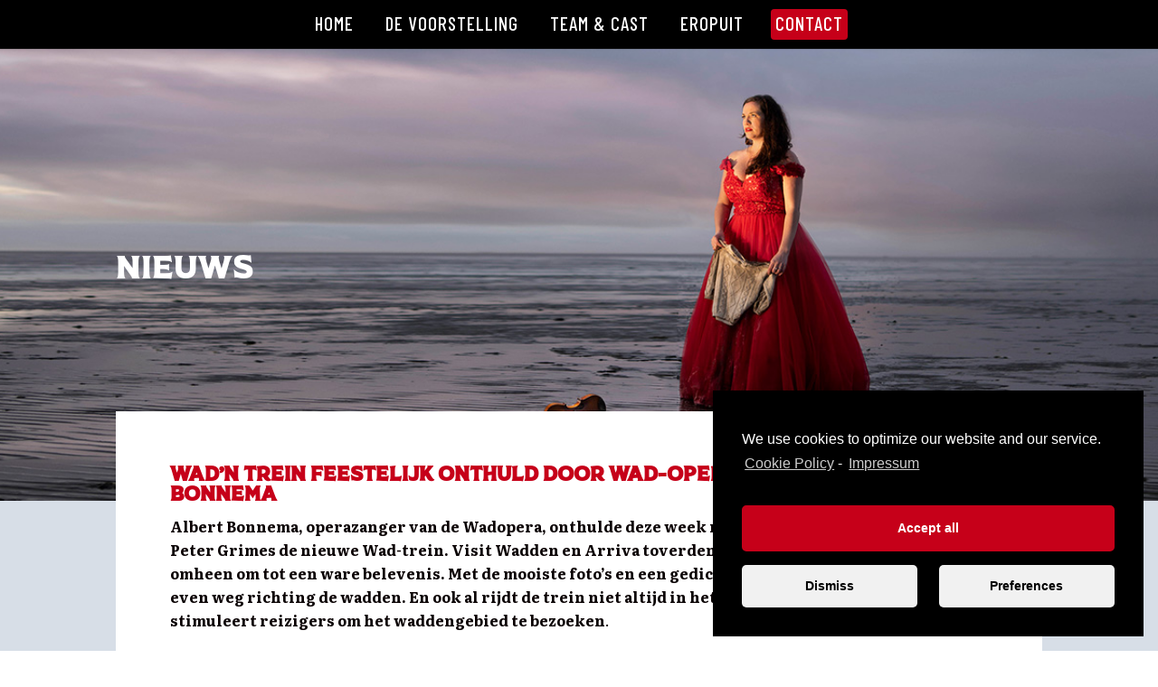

--- FILE ---
content_type: text/html; charset=utf-8
request_url: https://www.google.com/recaptcha/api2/anchor?ar=1&k=6LeaZwsaAAAAAB--yriH5wwH6cJrgd5RCqpLGxGK&co=aHR0cHM6Ly93d3cud2Fkb3BlcmEubmw6NDQz&hl=en&v=N67nZn4AqZkNcbeMu4prBgzg&size=invisible&anchor-ms=20000&execute-ms=30000&cb=3q8352z78lf5
body_size: 49773
content:
<!DOCTYPE HTML><html dir="ltr" lang="en"><head><meta http-equiv="Content-Type" content="text/html; charset=UTF-8">
<meta http-equiv="X-UA-Compatible" content="IE=edge">
<title>reCAPTCHA</title>
<style type="text/css">
/* cyrillic-ext */
@font-face {
  font-family: 'Roboto';
  font-style: normal;
  font-weight: 400;
  font-stretch: 100%;
  src: url(//fonts.gstatic.com/s/roboto/v48/KFO7CnqEu92Fr1ME7kSn66aGLdTylUAMa3GUBHMdazTgWw.woff2) format('woff2');
  unicode-range: U+0460-052F, U+1C80-1C8A, U+20B4, U+2DE0-2DFF, U+A640-A69F, U+FE2E-FE2F;
}
/* cyrillic */
@font-face {
  font-family: 'Roboto';
  font-style: normal;
  font-weight: 400;
  font-stretch: 100%;
  src: url(//fonts.gstatic.com/s/roboto/v48/KFO7CnqEu92Fr1ME7kSn66aGLdTylUAMa3iUBHMdazTgWw.woff2) format('woff2');
  unicode-range: U+0301, U+0400-045F, U+0490-0491, U+04B0-04B1, U+2116;
}
/* greek-ext */
@font-face {
  font-family: 'Roboto';
  font-style: normal;
  font-weight: 400;
  font-stretch: 100%;
  src: url(//fonts.gstatic.com/s/roboto/v48/KFO7CnqEu92Fr1ME7kSn66aGLdTylUAMa3CUBHMdazTgWw.woff2) format('woff2');
  unicode-range: U+1F00-1FFF;
}
/* greek */
@font-face {
  font-family: 'Roboto';
  font-style: normal;
  font-weight: 400;
  font-stretch: 100%;
  src: url(//fonts.gstatic.com/s/roboto/v48/KFO7CnqEu92Fr1ME7kSn66aGLdTylUAMa3-UBHMdazTgWw.woff2) format('woff2');
  unicode-range: U+0370-0377, U+037A-037F, U+0384-038A, U+038C, U+038E-03A1, U+03A3-03FF;
}
/* math */
@font-face {
  font-family: 'Roboto';
  font-style: normal;
  font-weight: 400;
  font-stretch: 100%;
  src: url(//fonts.gstatic.com/s/roboto/v48/KFO7CnqEu92Fr1ME7kSn66aGLdTylUAMawCUBHMdazTgWw.woff2) format('woff2');
  unicode-range: U+0302-0303, U+0305, U+0307-0308, U+0310, U+0312, U+0315, U+031A, U+0326-0327, U+032C, U+032F-0330, U+0332-0333, U+0338, U+033A, U+0346, U+034D, U+0391-03A1, U+03A3-03A9, U+03B1-03C9, U+03D1, U+03D5-03D6, U+03F0-03F1, U+03F4-03F5, U+2016-2017, U+2034-2038, U+203C, U+2040, U+2043, U+2047, U+2050, U+2057, U+205F, U+2070-2071, U+2074-208E, U+2090-209C, U+20D0-20DC, U+20E1, U+20E5-20EF, U+2100-2112, U+2114-2115, U+2117-2121, U+2123-214F, U+2190, U+2192, U+2194-21AE, U+21B0-21E5, U+21F1-21F2, U+21F4-2211, U+2213-2214, U+2216-22FF, U+2308-230B, U+2310, U+2319, U+231C-2321, U+2336-237A, U+237C, U+2395, U+239B-23B7, U+23D0, U+23DC-23E1, U+2474-2475, U+25AF, U+25B3, U+25B7, U+25BD, U+25C1, U+25CA, U+25CC, U+25FB, U+266D-266F, U+27C0-27FF, U+2900-2AFF, U+2B0E-2B11, U+2B30-2B4C, U+2BFE, U+3030, U+FF5B, U+FF5D, U+1D400-1D7FF, U+1EE00-1EEFF;
}
/* symbols */
@font-face {
  font-family: 'Roboto';
  font-style: normal;
  font-weight: 400;
  font-stretch: 100%;
  src: url(//fonts.gstatic.com/s/roboto/v48/KFO7CnqEu92Fr1ME7kSn66aGLdTylUAMaxKUBHMdazTgWw.woff2) format('woff2');
  unicode-range: U+0001-000C, U+000E-001F, U+007F-009F, U+20DD-20E0, U+20E2-20E4, U+2150-218F, U+2190, U+2192, U+2194-2199, U+21AF, U+21E6-21F0, U+21F3, U+2218-2219, U+2299, U+22C4-22C6, U+2300-243F, U+2440-244A, U+2460-24FF, U+25A0-27BF, U+2800-28FF, U+2921-2922, U+2981, U+29BF, U+29EB, U+2B00-2BFF, U+4DC0-4DFF, U+FFF9-FFFB, U+10140-1018E, U+10190-1019C, U+101A0, U+101D0-101FD, U+102E0-102FB, U+10E60-10E7E, U+1D2C0-1D2D3, U+1D2E0-1D37F, U+1F000-1F0FF, U+1F100-1F1AD, U+1F1E6-1F1FF, U+1F30D-1F30F, U+1F315, U+1F31C, U+1F31E, U+1F320-1F32C, U+1F336, U+1F378, U+1F37D, U+1F382, U+1F393-1F39F, U+1F3A7-1F3A8, U+1F3AC-1F3AF, U+1F3C2, U+1F3C4-1F3C6, U+1F3CA-1F3CE, U+1F3D4-1F3E0, U+1F3ED, U+1F3F1-1F3F3, U+1F3F5-1F3F7, U+1F408, U+1F415, U+1F41F, U+1F426, U+1F43F, U+1F441-1F442, U+1F444, U+1F446-1F449, U+1F44C-1F44E, U+1F453, U+1F46A, U+1F47D, U+1F4A3, U+1F4B0, U+1F4B3, U+1F4B9, U+1F4BB, U+1F4BF, U+1F4C8-1F4CB, U+1F4D6, U+1F4DA, U+1F4DF, U+1F4E3-1F4E6, U+1F4EA-1F4ED, U+1F4F7, U+1F4F9-1F4FB, U+1F4FD-1F4FE, U+1F503, U+1F507-1F50B, U+1F50D, U+1F512-1F513, U+1F53E-1F54A, U+1F54F-1F5FA, U+1F610, U+1F650-1F67F, U+1F687, U+1F68D, U+1F691, U+1F694, U+1F698, U+1F6AD, U+1F6B2, U+1F6B9-1F6BA, U+1F6BC, U+1F6C6-1F6CF, U+1F6D3-1F6D7, U+1F6E0-1F6EA, U+1F6F0-1F6F3, U+1F6F7-1F6FC, U+1F700-1F7FF, U+1F800-1F80B, U+1F810-1F847, U+1F850-1F859, U+1F860-1F887, U+1F890-1F8AD, U+1F8B0-1F8BB, U+1F8C0-1F8C1, U+1F900-1F90B, U+1F93B, U+1F946, U+1F984, U+1F996, U+1F9E9, U+1FA00-1FA6F, U+1FA70-1FA7C, U+1FA80-1FA89, U+1FA8F-1FAC6, U+1FACE-1FADC, U+1FADF-1FAE9, U+1FAF0-1FAF8, U+1FB00-1FBFF;
}
/* vietnamese */
@font-face {
  font-family: 'Roboto';
  font-style: normal;
  font-weight: 400;
  font-stretch: 100%;
  src: url(//fonts.gstatic.com/s/roboto/v48/KFO7CnqEu92Fr1ME7kSn66aGLdTylUAMa3OUBHMdazTgWw.woff2) format('woff2');
  unicode-range: U+0102-0103, U+0110-0111, U+0128-0129, U+0168-0169, U+01A0-01A1, U+01AF-01B0, U+0300-0301, U+0303-0304, U+0308-0309, U+0323, U+0329, U+1EA0-1EF9, U+20AB;
}
/* latin-ext */
@font-face {
  font-family: 'Roboto';
  font-style: normal;
  font-weight: 400;
  font-stretch: 100%;
  src: url(//fonts.gstatic.com/s/roboto/v48/KFO7CnqEu92Fr1ME7kSn66aGLdTylUAMa3KUBHMdazTgWw.woff2) format('woff2');
  unicode-range: U+0100-02BA, U+02BD-02C5, U+02C7-02CC, U+02CE-02D7, U+02DD-02FF, U+0304, U+0308, U+0329, U+1D00-1DBF, U+1E00-1E9F, U+1EF2-1EFF, U+2020, U+20A0-20AB, U+20AD-20C0, U+2113, U+2C60-2C7F, U+A720-A7FF;
}
/* latin */
@font-face {
  font-family: 'Roboto';
  font-style: normal;
  font-weight: 400;
  font-stretch: 100%;
  src: url(//fonts.gstatic.com/s/roboto/v48/KFO7CnqEu92Fr1ME7kSn66aGLdTylUAMa3yUBHMdazQ.woff2) format('woff2');
  unicode-range: U+0000-00FF, U+0131, U+0152-0153, U+02BB-02BC, U+02C6, U+02DA, U+02DC, U+0304, U+0308, U+0329, U+2000-206F, U+20AC, U+2122, U+2191, U+2193, U+2212, U+2215, U+FEFF, U+FFFD;
}
/* cyrillic-ext */
@font-face {
  font-family: 'Roboto';
  font-style: normal;
  font-weight: 500;
  font-stretch: 100%;
  src: url(//fonts.gstatic.com/s/roboto/v48/KFO7CnqEu92Fr1ME7kSn66aGLdTylUAMa3GUBHMdazTgWw.woff2) format('woff2');
  unicode-range: U+0460-052F, U+1C80-1C8A, U+20B4, U+2DE0-2DFF, U+A640-A69F, U+FE2E-FE2F;
}
/* cyrillic */
@font-face {
  font-family: 'Roboto';
  font-style: normal;
  font-weight: 500;
  font-stretch: 100%;
  src: url(//fonts.gstatic.com/s/roboto/v48/KFO7CnqEu92Fr1ME7kSn66aGLdTylUAMa3iUBHMdazTgWw.woff2) format('woff2');
  unicode-range: U+0301, U+0400-045F, U+0490-0491, U+04B0-04B1, U+2116;
}
/* greek-ext */
@font-face {
  font-family: 'Roboto';
  font-style: normal;
  font-weight: 500;
  font-stretch: 100%;
  src: url(//fonts.gstatic.com/s/roboto/v48/KFO7CnqEu92Fr1ME7kSn66aGLdTylUAMa3CUBHMdazTgWw.woff2) format('woff2');
  unicode-range: U+1F00-1FFF;
}
/* greek */
@font-face {
  font-family: 'Roboto';
  font-style: normal;
  font-weight: 500;
  font-stretch: 100%;
  src: url(//fonts.gstatic.com/s/roboto/v48/KFO7CnqEu92Fr1ME7kSn66aGLdTylUAMa3-UBHMdazTgWw.woff2) format('woff2');
  unicode-range: U+0370-0377, U+037A-037F, U+0384-038A, U+038C, U+038E-03A1, U+03A3-03FF;
}
/* math */
@font-face {
  font-family: 'Roboto';
  font-style: normal;
  font-weight: 500;
  font-stretch: 100%;
  src: url(//fonts.gstatic.com/s/roboto/v48/KFO7CnqEu92Fr1ME7kSn66aGLdTylUAMawCUBHMdazTgWw.woff2) format('woff2');
  unicode-range: U+0302-0303, U+0305, U+0307-0308, U+0310, U+0312, U+0315, U+031A, U+0326-0327, U+032C, U+032F-0330, U+0332-0333, U+0338, U+033A, U+0346, U+034D, U+0391-03A1, U+03A3-03A9, U+03B1-03C9, U+03D1, U+03D5-03D6, U+03F0-03F1, U+03F4-03F5, U+2016-2017, U+2034-2038, U+203C, U+2040, U+2043, U+2047, U+2050, U+2057, U+205F, U+2070-2071, U+2074-208E, U+2090-209C, U+20D0-20DC, U+20E1, U+20E5-20EF, U+2100-2112, U+2114-2115, U+2117-2121, U+2123-214F, U+2190, U+2192, U+2194-21AE, U+21B0-21E5, U+21F1-21F2, U+21F4-2211, U+2213-2214, U+2216-22FF, U+2308-230B, U+2310, U+2319, U+231C-2321, U+2336-237A, U+237C, U+2395, U+239B-23B7, U+23D0, U+23DC-23E1, U+2474-2475, U+25AF, U+25B3, U+25B7, U+25BD, U+25C1, U+25CA, U+25CC, U+25FB, U+266D-266F, U+27C0-27FF, U+2900-2AFF, U+2B0E-2B11, U+2B30-2B4C, U+2BFE, U+3030, U+FF5B, U+FF5D, U+1D400-1D7FF, U+1EE00-1EEFF;
}
/* symbols */
@font-face {
  font-family: 'Roboto';
  font-style: normal;
  font-weight: 500;
  font-stretch: 100%;
  src: url(//fonts.gstatic.com/s/roboto/v48/KFO7CnqEu92Fr1ME7kSn66aGLdTylUAMaxKUBHMdazTgWw.woff2) format('woff2');
  unicode-range: U+0001-000C, U+000E-001F, U+007F-009F, U+20DD-20E0, U+20E2-20E4, U+2150-218F, U+2190, U+2192, U+2194-2199, U+21AF, U+21E6-21F0, U+21F3, U+2218-2219, U+2299, U+22C4-22C6, U+2300-243F, U+2440-244A, U+2460-24FF, U+25A0-27BF, U+2800-28FF, U+2921-2922, U+2981, U+29BF, U+29EB, U+2B00-2BFF, U+4DC0-4DFF, U+FFF9-FFFB, U+10140-1018E, U+10190-1019C, U+101A0, U+101D0-101FD, U+102E0-102FB, U+10E60-10E7E, U+1D2C0-1D2D3, U+1D2E0-1D37F, U+1F000-1F0FF, U+1F100-1F1AD, U+1F1E6-1F1FF, U+1F30D-1F30F, U+1F315, U+1F31C, U+1F31E, U+1F320-1F32C, U+1F336, U+1F378, U+1F37D, U+1F382, U+1F393-1F39F, U+1F3A7-1F3A8, U+1F3AC-1F3AF, U+1F3C2, U+1F3C4-1F3C6, U+1F3CA-1F3CE, U+1F3D4-1F3E0, U+1F3ED, U+1F3F1-1F3F3, U+1F3F5-1F3F7, U+1F408, U+1F415, U+1F41F, U+1F426, U+1F43F, U+1F441-1F442, U+1F444, U+1F446-1F449, U+1F44C-1F44E, U+1F453, U+1F46A, U+1F47D, U+1F4A3, U+1F4B0, U+1F4B3, U+1F4B9, U+1F4BB, U+1F4BF, U+1F4C8-1F4CB, U+1F4D6, U+1F4DA, U+1F4DF, U+1F4E3-1F4E6, U+1F4EA-1F4ED, U+1F4F7, U+1F4F9-1F4FB, U+1F4FD-1F4FE, U+1F503, U+1F507-1F50B, U+1F50D, U+1F512-1F513, U+1F53E-1F54A, U+1F54F-1F5FA, U+1F610, U+1F650-1F67F, U+1F687, U+1F68D, U+1F691, U+1F694, U+1F698, U+1F6AD, U+1F6B2, U+1F6B9-1F6BA, U+1F6BC, U+1F6C6-1F6CF, U+1F6D3-1F6D7, U+1F6E0-1F6EA, U+1F6F0-1F6F3, U+1F6F7-1F6FC, U+1F700-1F7FF, U+1F800-1F80B, U+1F810-1F847, U+1F850-1F859, U+1F860-1F887, U+1F890-1F8AD, U+1F8B0-1F8BB, U+1F8C0-1F8C1, U+1F900-1F90B, U+1F93B, U+1F946, U+1F984, U+1F996, U+1F9E9, U+1FA00-1FA6F, U+1FA70-1FA7C, U+1FA80-1FA89, U+1FA8F-1FAC6, U+1FACE-1FADC, U+1FADF-1FAE9, U+1FAF0-1FAF8, U+1FB00-1FBFF;
}
/* vietnamese */
@font-face {
  font-family: 'Roboto';
  font-style: normal;
  font-weight: 500;
  font-stretch: 100%;
  src: url(//fonts.gstatic.com/s/roboto/v48/KFO7CnqEu92Fr1ME7kSn66aGLdTylUAMa3OUBHMdazTgWw.woff2) format('woff2');
  unicode-range: U+0102-0103, U+0110-0111, U+0128-0129, U+0168-0169, U+01A0-01A1, U+01AF-01B0, U+0300-0301, U+0303-0304, U+0308-0309, U+0323, U+0329, U+1EA0-1EF9, U+20AB;
}
/* latin-ext */
@font-face {
  font-family: 'Roboto';
  font-style: normal;
  font-weight: 500;
  font-stretch: 100%;
  src: url(//fonts.gstatic.com/s/roboto/v48/KFO7CnqEu92Fr1ME7kSn66aGLdTylUAMa3KUBHMdazTgWw.woff2) format('woff2');
  unicode-range: U+0100-02BA, U+02BD-02C5, U+02C7-02CC, U+02CE-02D7, U+02DD-02FF, U+0304, U+0308, U+0329, U+1D00-1DBF, U+1E00-1E9F, U+1EF2-1EFF, U+2020, U+20A0-20AB, U+20AD-20C0, U+2113, U+2C60-2C7F, U+A720-A7FF;
}
/* latin */
@font-face {
  font-family: 'Roboto';
  font-style: normal;
  font-weight: 500;
  font-stretch: 100%;
  src: url(//fonts.gstatic.com/s/roboto/v48/KFO7CnqEu92Fr1ME7kSn66aGLdTylUAMa3yUBHMdazQ.woff2) format('woff2');
  unicode-range: U+0000-00FF, U+0131, U+0152-0153, U+02BB-02BC, U+02C6, U+02DA, U+02DC, U+0304, U+0308, U+0329, U+2000-206F, U+20AC, U+2122, U+2191, U+2193, U+2212, U+2215, U+FEFF, U+FFFD;
}
/* cyrillic-ext */
@font-face {
  font-family: 'Roboto';
  font-style: normal;
  font-weight: 900;
  font-stretch: 100%;
  src: url(//fonts.gstatic.com/s/roboto/v48/KFO7CnqEu92Fr1ME7kSn66aGLdTylUAMa3GUBHMdazTgWw.woff2) format('woff2');
  unicode-range: U+0460-052F, U+1C80-1C8A, U+20B4, U+2DE0-2DFF, U+A640-A69F, U+FE2E-FE2F;
}
/* cyrillic */
@font-face {
  font-family: 'Roboto';
  font-style: normal;
  font-weight: 900;
  font-stretch: 100%;
  src: url(//fonts.gstatic.com/s/roboto/v48/KFO7CnqEu92Fr1ME7kSn66aGLdTylUAMa3iUBHMdazTgWw.woff2) format('woff2');
  unicode-range: U+0301, U+0400-045F, U+0490-0491, U+04B0-04B1, U+2116;
}
/* greek-ext */
@font-face {
  font-family: 'Roboto';
  font-style: normal;
  font-weight: 900;
  font-stretch: 100%;
  src: url(//fonts.gstatic.com/s/roboto/v48/KFO7CnqEu92Fr1ME7kSn66aGLdTylUAMa3CUBHMdazTgWw.woff2) format('woff2');
  unicode-range: U+1F00-1FFF;
}
/* greek */
@font-face {
  font-family: 'Roboto';
  font-style: normal;
  font-weight: 900;
  font-stretch: 100%;
  src: url(//fonts.gstatic.com/s/roboto/v48/KFO7CnqEu92Fr1ME7kSn66aGLdTylUAMa3-UBHMdazTgWw.woff2) format('woff2');
  unicode-range: U+0370-0377, U+037A-037F, U+0384-038A, U+038C, U+038E-03A1, U+03A3-03FF;
}
/* math */
@font-face {
  font-family: 'Roboto';
  font-style: normal;
  font-weight: 900;
  font-stretch: 100%;
  src: url(//fonts.gstatic.com/s/roboto/v48/KFO7CnqEu92Fr1ME7kSn66aGLdTylUAMawCUBHMdazTgWw.woff2) format('woff2');
  unicode-range: U+0302-0303, U+0305, U+0307-0308, U+0310, U+0312, U+0315, U+031A, U+0326-0327, U+032C, U+032F-0330, U+0332-0333, U+0338, U+033A, U+0346, U+034D, U+0391-03A1, U+03A3-03A9, U+03B1-03C9, U+03D1, U+03D5-03D6, U+03F0-03F1, U+03F4-03F5, U+2016-2017, U+2034-2038, U+203C, U+2040, U+2043, U+2047, U+2050, U+2057, U+205F, U+2070-2071, U+2074-208E, U+2090-209C, U+20D0-20DC, U+20E1, U+20E5-20EF, U+2100-2112, U+2114-2115, U+2117-2121, U+2123-214F, U+2190, U+2192, U+2194-21AE, U+21B0-21E5, U+21F1-21F2, U+21F4-2211, U+2213-2214, U+2216-22FF, U+2308-230B, U+2310, U+2319, U+231C-2321, U+2336-237A, U+237C, U+2395, U+239B-23B7, U+23D0, U+23DC-23E1, U+2474-2475, U+25AF, U+25B3, U+25B7, U+25BD, U+25C1, U+25CA, U+25CC, U+25FB, U+266D-266F, U+27C0-27FF, U+2900-2AFF, U+2B0E-2B11, U+2B30-2B4C, U+2BFE, U+3030, U+FF5B, U+FF5D, U+1D400-1D7FF, U+1EE00-1EEFF;
}
/* symbols */
@font-face {
  font-family: 'Roboto';
  font-style: normal;
  font-weight: 900;
  font-stretch: 100%;
  src: url(//fonts.gstatic.com/s/roboto/v48/KFO7CnqEu92Fr1ME7kSn66aGLdTylUAMaxKUBHMdazTgWw.woff2) format('woff2');
  unicode-range: U+0001-000C, U+000E-001F, U+007F-009F, U+20DD-20E0, U+20E2-20E4, U+2150-218F, U+2190, U+2192, U+2194-2199, U+21AF, U+21E6-21F0, U+21F3, U+2218-2219, U+2299, U+22C4-22C6, U+2300-243F, U+2440-244A, U+2460-24FF, U+25A0-27BF, U+2800-28FF, U+2921-2922, U+2981, U+29BF, U+29EB, U+2B00-2BFF, U+4DC0-4DFF, U+FFF9-FFFB, U+10140-1018E, U+10190-1019C, U+101A0, U+101D0-101FD, U+102E0-102FB, U+10E60-10E7E, U+1D2C0-1D2D3, U+1D2E0-1D37F, U+1F000-1F0FF, U+1F100-1F1AD, U+1F1E6-1F1FF, U+1F30D-1F30F, U+1F315, U+1F31C, U+1F31E, U+1F320-1F32C, U+1F336, U+1F378, U+1F37D, U+1F382, U+1F393-1F39F, U+1F3A7-1F3A8, U+1F3AC-1F3AF, U+1F3C2, U+1F3C4-1F3C6, U+1F3CA-1F3CE, U+1F3D4-1F3E0, U+1F3ED, U+1F3F1-1F3F3, U+1F3F5-1F3F7, U+1F408, U+1F415, U+1F41F, U+1F426, U+1F43F, U+1F441-1F442, U+1F444, U+1F446-1F449, U+1F44C-1F44E, U+1F453, U+1F46A, U+1F47D, U+1F4A3, U+1F4B0, U+1F4B3, U+1F4B9, U+1F4BB, U+1F4BF, U+1F4C8-1F4CB, U+1F4D6, U+1F4DA, U+1F4DF, U+1F4E3-1F4E6, U+1F4EA-1F4ED, U+1F4F7, U+1F4F9-1F4FB, U+1F4FD-1F4FE, U+1F503, U+1F507-1F50B, U+1F50D, U+1F512-1F513, U+1F53E-1F54A, U+1F54F-1F5FA, U+1F610, U+1F650-1F67F, U+1F687, U+1F68D, U+1F691, U+1F694, U+1F698, U+1F6AD, U+1F6B2, U+1F6B9-1F6BA, U+1F6BC, U+1F6C6-1F6CF, U+1F6D3-1F6D7, U+1F6E0-1F6EA, U+1F6F0-1F6F3, U+1F6F7-1F6FC, U+1F700-1F7FF, U+1F800-1F80B, U+1F810-1F847, U+1F850-1F859, U+1F860-1F887, U+1F890-1F8AD, U+1F8B0-1F8BB, U+1F8C0-1F8C1, U+1F900-1F90B, U+1F93B, U+1F946, U+1F984, U+1F996, U+1F9E9, U+1FA00-1FA6F, U+1FA70-1FA7C, U+1FA80-1FA89, U+1FA8F-1FAC6, U+1FACE-1FADC, U+1FADF-1FAE9, U+1FAF0-1FAF8, U+1FB00-1FBFF;
}
/* vietnamese */
@font-face {
  font-family: 'Roboto';
  font-style: normal;
  font-weight: 900;
  font-stretch: 100%;
  src: url(//fonts.gstatic.com/s/roboto/v48/KFO7CnqEu92Fr1ME7kSn66aGLdTylUAMa3OUBHMdazTgWw.woff2) format('woff2');
  unicode-range: U+0102-0103, U+0110-0111, U+0128-0129, U+0168-0169, U+01A0-01A1, U+01AF-01B0, U+0300-0301, U+0303-0304, U+0308-0309, U+0323, U+0329, U+1EA0-1EF9, U+20AB;
}
/* latin-ext */
@font-face {
  font-family: 'Roboto';
  font-style: normal;
  font-weight: 900;
  font-stretch: 100%;
  src: url(//fonts.gstatic.com/s/roboto/v48/KFO7CnqEu92Fr1ME7kSn66aGLdTylUAMa3KUBHMdazTgWw.woff2) format('woff2');
  unicode-range: U+0100-02BA, U+02BD-02C5, U+02C7-02CC, U+02CE-02D7, U+02DD-02FF, U+0304, U+0308, U+0329, U+1D00-1DBF, U+1E00-1E9F, U+1EF2-1EFF, U+2020, U+20A0-20AB, U+20AD-20C0, U+2113, U+2C60-2C7F, U+A720-A7FF;
}
/* latin */
@font-face {
  font-family: 'Roboto';
  font-style: normal;
  font-weight: 900;
  font-stretch: 100%;
  src: url(//fonts.gstatic.com/s/roboto/v48/KFO7CnqEu92Fr1ME7kSn66aGLdTylUAMa3yUBHMdazQ.woff2) format('woff2');
  unicode-range: U+0000-00FF, U+0131, U+0152-0153, U+02BB-02BC, U+02C6, U+02DA, U+02DC, U+0304, U+0308, U+0329, U+2000-206F, U+20AC, U+2122, U+2191, U+2193, U+2212, U+2215, U+FEFF, U+FFFD;
}

</style>
<link rel="stylesheet" type="text/css" href="https://www.gstatic.com/recaptcha/releases/N67nZn4AqZkNcbeMu4prBgzg/styles__ltr.css">
<script nonce="13JxfPjZJLiYGa1yTSDOxg" type="text/javascript">window['__recaptcha_api'] = 'https://www.google.com/recaptcha/api2/';</script>
<script type="text/javascript" src="https://www.gstatic.com/recaptcha/releases/N67nZn4AqZkNcbeMu4prBgzg/recaptcha__en.js" nonce="13JxfPjZJLiYGa1yTSDOxg">
      
    </script></head>
<body><div id="rc-anchor-alert" class="rc-anchor-alert"></div>
<input type="hidden" id="recaptcha-token" value="[base64]">
<script type="text/javascript" nonce="13JxfPjZJLiYGa1yTSDOxg">
      recaptcha.anchor.Main.init("[\x22ainput\x22,[\x22bgdata\x22,\x22\x22,\[base64]/[base64]/[base64]/MjU1OlQ/NToyKSlyZXR1cm4gZmFsc2U7cmV0dXJuISgoYSg0MyxXLChZPWUoKFcuQkI9ZCxUKT83MDo0MyxXKSxXLk4pKSxXKS5sLnB1c2goW0RhLFksVD9kKzE6ZCxXLlgsVy5qXSksVy5MPW5sLDApfSxubD1GLnJlcXVlc3RJZGxlQ2FsbGJhY2s/[base64]/[base64]/[base64]/[base64]/WVtTKytdPVc6KFc8MjA0OD9ZW1MrK109Vz4+NnwxOTI6KChXJjY0NTEyKT09NTUyOTYmJmQrMTxULmxlbmd0aCYmKFQuY2hhckNvZGVBdChkKzEpJjY0NTEyKT09NTYzMjA/[base64]/[base64]/[base64]/[base64]/bmV3IGdbWl0oTFswXSk6RD09Mj9uZXcgZ1taXShMWzBdLExbMV0pOkQ9PTM/bmV3IGdbWl0oTFswXSxMWzFdLExbMl0pOkQ9PTQ/[base64]/[base64]\x22,\[base64]\\u003d\x22,\x22woHChVjDt8Kqf0/CusO+cx/[base64]/Dig9Owpt0wpInT8OlwoQhPDTDvjHDnsK4wo5WDMK5w5dNw5Rmwrltw45uwqE4w6TCk8KJBXzCv2J3w4c2wqHDr2zDk0xyw4xuwr51w44Uwp7DrxgZdcK4ecOxw73CqcONw6t9wqnDgMOBwpPDsFk5wqUiw5vDvT7CtFXDjEbCpk/Cp8Oyw7nDk8OpW3J5wrE7wq/DskzCksKowpjDggVUBU/DvMOof2MdCsK/Txoewr7DpSHCn8KlPmvCr8OaO8OJw5zCm8Obw5fDncKzwp/ClER5wp8/L8Klw5wFwrlbwrjCognDvcOkbi7CpMOfa37DuMOwbXJ1HsOIR8KTwp/CvMOlw5DDi14cEVDDscKswp50wovDlk7Ck8Kuw6PDtMOJwrM4w7fDoMKKSRjDvRhQBQXDuiJlw65BNmzDvSvCrcKPdSHDtMKNwooHIRhjG8OYEcKXw43DmcKuwofCpkUhWFLCgMOaH8KfwoZkdWLCjcKgwp/DoxEVWgjDrMO+WMKdwp7Csz9ewrtkwrrCoMOhSsOyw5/CiVLChyEPw5XDhgxDwqbDm8KvwrXCs8KkWsOVwqfClFTCo3nCq3F0w6TDumrCvcKtHGYMYsO+w4DDlhFzJRHDv8OKDMKUwpLDszTDsMOVH8OED0ZhVcOXasOufCcPasOMIsKzwo/CmMKMwq7DoxRIw4Njw7/DgsOrHMKPW8KJOcOeF8OCecKrw73DtnPCkmPDjnB+KcKvw6jCg8O2woHDtcKgcsO7wo3Dp0MEKCrClhrDvwNHMsKcw4bDuSHDg2Y8LcO7wrtvwrJCQinCjG8pQ8KUwrnCm8Ouw4xEa8KRNsKcw6x0wowLwrHDgsK9woMdTEDClcK4wps+wp0CO8ODQMKhw5/DrTU7Y8O/F8Kyw7zDo8O1VC9iw6fDnQzDhCvCjQNvIFMsGjLDn8O6IyATwoXCoUPCm2jClsKowprDmcKSYy/CnC7CoCNhcU/CuVLCoyLCvMOmKivDpcKkw5/[base64]/DhzvCojXCq3HDknbDhE/[base64]/DkcK6YC7DvWvCgcKXQcOsw4nChynCrBw4WsOXJcK6wprDtTTDscKxwrzCjcK4wq8jABbCtsOgAHEkdsK/[base64]/[base64]/Dh8OfJMKJwq8+BMOqDsOLwp3DlW7CoQJhF8KiwoM2KVdvWE4iMMOhQELDlMOjw7IRw6F/[base64]/w6fDpsOHw5Bnw4LCgcOKw6/DkMO1UmN5wqc3BcOFwo/CiCjDu8Ocw4JiwpxBNcOcFcK+RHHDoMKVwrPDtlIvYwdhw6EMaMOqwqHDucO5J0xDw49mGsOwS0bDmcKiwpJEJMOFXQbCkMKKB8KyEnsbTMKGDSU5Ky0/[base64]/CtXVDwrcaYcOkOHXDnMKqw4zCtcKHwpPDocOXEcKUHsO8w6PClTDCgMKbw7ZcYhRkwprDpsOsWcOPJMK+QsKuwroVEF1eYQVdQWbDrAnDmnfDusKAw7XCq2HDgcOwaMKJfsOvGDcfwpMWEwwDw4oKw67CvcOgw4RbcXDDgcOIwpTClEjDicOqwrtPfcOewqY1XcKcWj/CqVQewqNgQHPDuy7DigvCsMOxbsKCC3PDgcOqwrPDnnhlw4XClsODwp7Ck8ORYsKFLXlSOcKlw4siKSfCvR/[base64]/DucK/d8Ooawcaw5l7DgzCrsOFE8OFw68nwokxw7I9wpLDisORwpbDtWYIaUzDg8Oyw4zDkMORwr7DoQtewoxxw7XDq3/[base64]/[base64]/DpMKTc8OzL8KlGsKsFsOow4NQw7/Ci8KBw4TCgcKDw7PDnsOdESQGw4BbNcO2HBXDgcKub3nDs2V5dMKVDcK0WMKMw69ew64vw6pQwqdrN3siQjTCqFcMwoXCocKKcy7CkSjDjcOUwrpIwrDDtHrDlcOVMMKyHB1UJcKLQcO2ABXDqD7Dm29Ef8Oew43DlcKOwrbDmjHDssK/[base64]/Don4Ra8ObNnRmIk97Kjdnw47CpcKNw7d8wq1lSyk3bcO6w6hhw6FYw5/CogNDwqjCi14bwqbCgRM9HAkKXSxPSgxmw78TV8KRZcKJKU3DqV/CpcOXwqwKHW7Ch2ptw6zCl8KdwqbCr8Kuw6LDtMORw705w7PCpTDCnsKZSsKUwplDwotvwr4UXcOpaRLDkypYw7rCscOoc1XCiBhiwppSOsObw5LCnWjDsMKKMzfDhsKrAGXDrsOBFDPCqwXDtn4eZcKmw7IAw4zCkybCvcKMw7/DssKWMcKewoZGwq/DhsOywrRgw4LCk8KracOmw4g9YsO6ciJRw7PCvsKFwpw1NFnDuEHDrQ4oZnF4wpLDhsOSwp3CtsOvU8KXw6jCiX0Sa8Kxwr9ZwoLCg8KXLT/CucKHw5zCrgcow6/CjGdiwqEAfMKHw5AtGcOaTcKaMcOUH8OKw57DuBrCsMOocTQTPUbDlMOpZMK0PVwWaBgpw6xcwq9vc8Kfw4o9dCZiPsOKHcOQw5jDjBDCu8O1wpXCtC3DuxrDuMK3PsO1wp9dRMOdA8K4Mk3DqcOgwqTCuGtHwrDDpsK/[base64]/CmsKwVsOpw7HDgDjCmcOmNsOvw5XDlmTCmxTCmMOjwp05woDDll/CuMOVTMOMEGPDhsOzPcKjD8OGw78Mw5JCw48IRkbCj1bDgArCiMOqA29HCzvClEcowqsCahvCq8OkTxIFEsKzw611w4PClk/[base64]/Dsh3CqGzCkxsEBMODYsKkw40GYWjDoMKCGcKuwrrCojEAw4HDkMK3VSdUwrwhS8KOw7RQw4zDlB7Do0/DrVnDryM1w79vIB3CqUXDj8KewpJXURzCn8K9dD4pwrvDh8Kmw5rDsBppScKEwqZzw7IFG8OmGcONf8Kbwrc/G8OGCMOodcOWwoDDmsKfYhQWRB9zLFt1wrpowoPDgcKtYMOcQAvDn8K3ekcwXsO+B8OXw6/Co8KbbD5Zw6LCsAfDhmzCrMOQwonDuQEZw5IjLh/CnGPDgsK/wpV4Nh94JAXDplrCowTCpsKWaMKuwrDClC4kwrzCuMKFUsKLT8O1wpFjJ8O0GUc0MsOYwr96BCF7K8OCw5paMUhPw5vDmlodwoDDnsORD8OZZUPDpmAbYWDDrxVZIMOcPMKBccOFw4vDgcOBNGwPBcKnJSjDmMK9wrFjYF8ZT8OuDix0wrXCt8KOSsK3IsKUw73CvsO/NsKUR8K/w7fCgMO8wpZAw7PCo3AZawRucMKJXMKYXl3Dg8OUw59bBRgkw7zClsO8bcKTLkrCnMOpaHFewqAaE8KlFsKVwoAFw5gmc8Olw4V0w5kdwr/DhMOMCmoDDsORYizDsCTCusKwwpFcwoRKwpUhw5TCr8ORw4PDjiXDqxPDvsK5aMOXPUpjDUDCmQnDkcK7TnIUbm10IV/Dti53ZA5Rw7/[base64]/wp5ew4fDvcKFw70zwrbCh3vDuiJMNSRTw5cewofCq3PCnRTCoGFDSRQjRMOmNsO7wrfCpB7Dp0nCrsOfY0MAbMKOGA0Yw5MLe1tCwo4Rw5rCp8Ofw4XDhcObAgxqwo7CvcOrw706AcKJJlHCmMO5w6ZEwpADcGTDvsOoGRRiBj/[base64]/DjMKowpN3OMK5wqzCm2rDnMKtw45OADMAwr/Cl8OXwrLCtSEKWGcOFWrCqMKrwozDt8OXwrVvw5cyw6rClMOdw7t8ZWvCo3/DnkB7TXPDlcKWIcKSOWdbw5nDgmQSVwLCuMKbwoM6SsO0TShQPlpswqNjwpLCh8Ogw6zDtjRNw43CpsOiwp/[base64]/[base64]/ClANdDsOuw7bCg8KBNyjCq8Oyw6Q+w5fCij3CqMKLcsOYwrrCgcKhwpshOcO7J8OOw7/DiQrCtcOawo/CvlTDuRg8YsO6ZcKLRcK1w54+wofDhAULIMO2w7/[base64]/Dm2DCnMK+wroaw6vDvlLCrGpDwqs4w5LDngEBwroJw5bCuVvCrSl/M04GURd8wo/ClcOeD8KlZ2ArTsORwrrCvsOiw4XCi8ObwooPIyzDgSIkw6MJQcOKwrLDgk7DsMK+w6QPw6rCiMKOZxPCkcKfw6jDgUkVCHfCpMOMwrtlJGRBdsO4w4LCjMKJPGU0wpfCm8K2w6PCusKJwpc/CMOZTcOcw70iw5nDiGJZSwVzNcO7RFnCm8OPc1hQwqnCkcODw7JLIRPCjjzCm8OdCsOkbCHCu09Aw5oIMHHCisO2YcKUWWRVYcKTPkR/woxrw7LCssObRxLChHhlw5rDq8OrwpcZwrnDlsOywrrDsmPDmR1IwrbCj8OpwpoVKVl8wrtMwpY5w5vCkmhda3nCvCTDixRDPiM6KcO6GGgPwoZKdyxVeAvDrHYewpHDvMK/w4EPGBbCjWQkwqARw7/CsidwRMKfcD8lwrVibMOYw5ETwpPCvnANwpHDqcO7FCXDqFXDnGVzwo84FsKLw4UEwqvCjsOzw4/DuilHfcKGfsOzMCDCkwzDp8KowpNmRsOmw7IwSsO+w4JFwqEEfcKQH1bDnkvCscK7ZC4Xwog/GTTCnSgxw5/DjsOiW8ONW8KpJ8OZwpHCrcKRw4Jow5NUHCDDjlZrR1xNw6dAVsKgwoYQw7PDjhkALMOTJQdKXsOFwq7DoyNPw4xQLlXDtAvCmRHCjE3Dn8KMUMKdwok+VxRyw4d2w5RYwoZDZg/[base64]/Ci8OFc8O/FXoQbcKqGsKHw5rCpMOjw7FJSWLCosOjw6oyb8KlwqDDrFXDvhFgwqMhwo88wpLCinh5w5bDinLDgcOuTX0mElRVwrzDqEQxw4x4OD4QcyRTw7Jsw5jCrADDnzvCl0lTwqQpwpIbw7dTacKKBmvDqx/DvsKcwp5DFGJ7w7rCoWsJX8OrWMKcCsONOHgAJsKcJxFlw6EywoNtCMKrwrnCpcOBXsOZw5LCp318MAzClHLDmMO8TnXDvsKHaDVuZ8O1wpk0En7DtGPCoADCkMKJI1fCjsOqwrcAExgdLEvDugDCt8OCDywXw61dLg7DjcKiwpV/w40jV8K9w7k+worCscKxw4wAC354RBrDvcKhCjHDkMKsw63Cr8Kgw5EAJMOFcmt8LhvDl8KIwpB/[base64]/DtlPCl8KGRClST8ObAxPDslkPOxcSwprDqsOKCxl8S8KFYsK9w4Afw5HDpcOUw5hMJDc5BlR2HsOKbMKTUMOIBVvDv1LDjjbCk0RMChF+wrVyOEXDq2U8FMKMw60lYMKzw5Zuwp5yw4XCsMK4wrrCm37DoRDCgixLwrFCwpHDhsKzw7DCuBFaw7/DqlbDpsK1w4QgwrXCvVTChk1oY1RZME3Cj8O2woRxwp/ChQrCocOmwo0Gw6PDm8KJMcKRLcKkDwDCo3USw4PCs8KgwpfDlcOoQcOEeSpAwplHMRnDusOtw6o/wp/DgkfCoVrCn8OZcMO/w7k5w4pKfmjCqGfDqyNVVT7CunLCvMK+AynDj353w4nCgcOvw5jClGdJw5ZTEmXCnywdw77DgcOMDsOYXiYVIWbCvmHCk8OEwqLCi8OPwqjDvMKBwoFnwrbCt8O6Xg8cwqNBwqTCmmHDicO/wpZvYMOowqsQN8Kvw4JSw6xWEEfDq8ORM8OMa8ODw6TDqsOUwr9rQUEiw7DDglVDCFzCrsOxJzdHwpPDncKcw7UHGsK0Dj5iWcKWXcO6w6PCncKiXMKBwr/Dq8K8Q8KlEMOOHAJvw6owYx4SecOgfEFXVl/CrcKbw74QbjB0P8K1w7vCgCdeLxBDAcKZw57CgMOjw7fDvMK3LsOSw5XDncKZeE7CmsODw4bChcK3woB8VsOqwr/CrETDjzzCpsOaw5fCm1vDqnN2IX4Qw7M4CMOtOcOCw6BCw4Q6wrnDksOcw6kuw67CjX4uw5wuaMK/Cg7DiiR6w6ZxwqtzUCTDqBYjwrUsc8OowqUHEcO5woMhw6URQsKBXHw4EcKAPMKAX1kIw4BUeGfDv8OdDsKXw4vCjgHDlE/[base64]/CgsOcw7/[base64]/[base64]/CrMKTw50IwqMvIMOLHnXCksK6w5vCgcOswoU3E8ONchnCnsO4wpnDinpQPMKCCgjCsWfCnMOqJ3Ziw5NBCMOVw4bCrVVOInBAwqjCljrDscKIw6TCuCDCh8O+KinDomk4w65qw6HClFXDsMOSwozCm8OOTUM/[base64]/VMOpwqHCtGHDt8ORMsKuSsKKwoPClBTDjsKUesO/wq/DtBF6wpNlTMKFw4jDhkwrw4EIwoDCmxnDiwgKwp3CqnHDkCg0PMKWah3Ci31aK8KnFChlIMKES8KHdiXDkg3Ds8OcGh5Qw5kDwrcSGcKkw6LCk8KNU1zCncObw7Zcw5wLwps8fTTCtsO1wo5Jwr/[base64]/[base64]/UwzCtRDCiMO8w4Zmw5fCp0bCkMOCwpLClSNBecKwwqt+w5Q2w5t3J3PDg24xUQTCs8O/woPCgXgCwoRGw5EmwonCoMOmaMK1GH3DgMOWw6HDksOtA8K5ayXDoSZBQMKLLGtaw6HCjVTDqcOzw4hgFD4/w5BPw4LCrsOGw7rDr8KSw64PAsO8w4FIwqfDrMOsVsKEwoEYYnjCqj7CksOfwoDDjyFQwrJEccOowr/Dj8KlccOfw4JRw63Cs14PMSwVOFoeEHnCiMO4wpxeXmjDkMOHGlHCmUhqwpnDiMKcwqbDt8K1Aj52JANaKFYKSG/Du8OQDigDwoXDsyDDmMOEJ1x5w5VUwpV8wr3CgcKtw4RFQwZLIMOJeXYFwowOIMKeMEbDq8OLwoRKw6XDpsOVZ8OnwqzCuXTDsWdlwqTDq8KOw4fDhXrDq8OXwr/Ci8OcD8KxGMK0aMKBwo3CiMOcKsKQw5DCgcOsw4k/[base64]/[base64]/SyjDkcO1w7bCr8OxYsO3MWUqwod4cDTCncOKUm7DscOKQcKMKmjCk8KgNDYOOsOheHfCosOSV8OPwqfCnwFfwrHCjmIPIcOmMMOFZFwLwpzDkylHw6dWSw8qaSU/OMOTMUImw7pOw7zCgUl1WQbCk2HCrsKnIAcqw5Z+w7dZD8OPclVSw7HCiMKRw4ZqwojCiXvCusKwOBA1CC8Lw6dgRMKbw4bCiTUlw5XDuG8OXGDDmMO7w4LDv8O6w50ew7LCnTUAw5vCqsOSB8O8w5w5wobCnR3Dr8OUZRVvFMOWwrk4cjAZw4YAZhECDsOxIsO4w5/DnsOwERI+Yw42PMKjwp1OwrV/[base64]/wpFGKGsIb8OJbDbChcOKHi3DsMOcw41gwrAvPMOYw5d9ecOfdjFZaMKSwpXDkB87w7LCmTXCvGnCvV3Dv8OmwqlUw7LCuiPDintHw40MwqjDqsOtwrkQNU/DvMOAKDN0QWEQwqtuOVXCisOjXMK/IG9UwpVfwr5tI8OJRcOJw7rDisKMw7jCvQEjQcKSPHnCmEZgEBc0wqllWV1WXcKJA3RHSnpVf2ReTzowCsO5NlMEw7fDoUzDmcOnw7AUw7TDsRzDvnp7U8K4w6TCs3EwDsK4AUnCmsOewo8Vw7bClXUWwqzChMO+w6LDtsKFMMKAwp/[base64]/Dk8KzaMKHw5gvSG/DrsK6w53Cvy/DhWYqVyhpFWFzwpnDg3zCqjTDsMKlB1LDgj/[base64]/CrlBkBsOtw4c7WWYfQG3DmcKXNBV6wo7Dj1XDkcKYw7xOO0/Ds8KLClnDmmUrXMK1FFwQw6rDvlLDjsKqw6RVw6YvA8OmVn7CtMOtwp5sXQHCmcKIchHDlcKcQ8K3wr3CgAwswqrCoUJkw5wHP8OWGVTCsU/[base64]/[base64]/DgMKQw5fDl8KNDsK9fsO7PBgbwpfCmB/CoDvDo1Jkw4Nzw6rCv8OBw6hQP8KQR8Ozw4XDnsKqUMKDwpHCrn/Cj3HCjz/CtU5Qw7l/[base64]/DvcKyOMOIZC3DtsOOw553wpHDr8Oyw6jDhQvCtkvDlMKJaRbDlUDDq3NnwpHCkMOAw44SwozCvsKjF8OmwqPCt8OCwpsrd8Opw6nCmx7DvmDDuSbDlD/[base64]/bjccwoDDgMORwqLCqMKLw7DCkWrCrRARQhppDMK+DFXDoSI/w4PCnsKNK8OuwpZ0G8KBwrXCl8Kxwowpw7vDusOxw6PDlcKUScKVQDXCh8KMw7zDoz/CpRzCqcK3wpTDlhF/woI8w5xpwrDClsOnUCJqQwDDj8KIaCjDmMKQw5PDnn4Yw7nDjl3Do8KPwprCvErCjhkzHF0WwpXDj2HCpyFse8OOwo0jPWPDvjw6FcKTw4/DpFhnw5vCsMOUSSrCnXHCtsKtTcOsaXDDg8OHFgQOWUwycnZUworCrg/CiRBlw7fCsAbCgUZwJcK3wqfDlmnCh3Qrw5PDucOHIC3CusO+YcOmG0kmSxXDvQJowr0Cwp7DsUfDqiQHw6TDscKKQcKbMcKPw53DnMK7w7tSH8OLCsKHfm/CsSDDrUI4LB3CscODwqEHdl5Qw4zDhlUsVwjCm1cfGMOlXGsHw5bCiRXDplN4w4grwoN+BG7DkMKFCApWJzMBw6TDuxMsworDtMKjdx/CjcK0w6LDu23DgjvCucKmwrrDgMKow6YXdsOZwqnCi0HCtlrCqGPCig9uwpNNw47DogjCiz4cH8KmQ8K1wqdEw5xUEVbCsko9wphoPcO5Ai9nw60BwoUJwoF9w5TDrMOuw6PDg8KJwqJmw70jw4vDq8KLZSfDssO/bsOvwqljaMKdECsIw6VWw6TCusKjDS57wq8Mwp/CshJCw75rQzVZOsOUHjfDgcK+wrnDjH3DmS8AYjwjP8KzE8Ogwp3DpXtDagzDq8O+McOvAxxBE1hRw5vCshc+Tktbw4bDocKTwoRNw73DuyM7TgkUwq/DmiUCw6DDvcO9w5UKw40KK2LCisOsdcOSw58Ce8Oxw6FZMg3DvMOvIsK+GMONIA/CgWPDnQzDr3XDp8KUPsKecMOUNGDCozbDlwvDicKdwqjCrsKTw44zV8OkwqxMOBzDi2HCm2vDk2/[base64]/LwpLw6Ucwoo2wpLCrBvCq8OOW8KvcAHCmUIyU8OHQQ1BbsKhw5nDowvCvFdRw4tzw7TDhsK2wo11WcKnw5Qpw7laE0cRw7NleCEew7XDplLDkcOvPMOiMMOOKmw1Ui5qwpDCkcOuwolxU8Ohwo8sw5kIwqLCvcOZFC8xL1zCscO4w5/ClGfDh8OeVsOsVsOFWzzCi8K0YcKFKsKubz/DpicNdljCt8OkNcKsw4HDmMKkCMOiw4kSw4JDwqLDkA5aO1zDoG7CqWNEE8O7fMKWUcOXbMKrL8Kjw6slw4bDl3fCpsOeWMOAw6LCs2/[base64]/DtcKQESnCqSFfTk8dwoJ8ScOdYnsCcsKdw4/ChcKPwrsgM8OWw6jCkwt6wrDDkMOAw4nDqMKCwrZyw7fCt1XDqhDCuMKfwrvCv8O8wrLCgMOZwojCjMOBS39ROcKPw4wbw7MqVEvCg3zCv8K/wobDnsKUF8KQwp3Cq8OhKXRxUy8gcsKvbcOBwoXDi2rCskIVwq3CssOCw5bDuCPDv0fDuRnCrl/CqWgXwqIdwqQVwo5lwqLDgRFWw7sNw57Cu8OlccKww6k7LcK0wrXDpE/CvUxnE0wOIcOrX23CpsO6w4Qke3LCgsOFEMKoERB8wpZtR15KADM3woJ6T1sew5oXw51dYsOKw5JnZ8OFwr/Cj2NoZ8Kkw6bCnMOAVMOjPMO4K1vDk8KjwoIUw6hhw75hc8Oiw75gw6nCn8OBDcOjDxnCmcKgwq3CmMKTKcOrWsODw5oPw4YoS0gqwonDmMOewp7CuynDrcOJw4dVw4HDm2/ChClRIMO6wqvDlRx8LW7Cv1c2G8KuEcKkHMOGCFfDtCMOwq/CosOeF0jCpGFqVcOHH8K0wrg2TmTCoy1NwqTCuSh8wr3DjggFfcKmSMO+PF7CtsOQwoDDoTvDvSgMWMKvw7PDh8KuUGnCqsKAJ8OUw68kYU/Do3cww6jDgnJOw64twqgcwofCncK6wrvCnS07w4rDlxMQX8K/eg0mX8O6Am1Hw50Yw4gaJ2jDj13CssKzw4Z/w7bCj8OgwpVnwrJTw4hEw6bDqsOoKsK/ACVETDrCt8K3w6wYwqHCicOYwrIGa0JAUWRnw51NecKFw5V1Z8OAYi1WwpbClsOHw6jDuQtdwpcQwoDCpTjDsDFLMsK8wqzDssKOwrdXHlrDtQzCgcKZw4dcwrgFw4NXwqkEw4ojWAbClwl7QWQ4PMKHH2DDisOnelDCqVFIIGgywp1bwo7CjAc/wp4yQDPChSNMw6vDoyk1w7DDvQvCnCEOBMK0w6bCo1hswpjCrysewopBC8OAQMKOTcOHJsKYBsOMI1tzwqBRw77DrFohFhFDwqLClMKnay5FwoDDjVIvwo9ow4XCoCXCmiPCil/CmsOxdMO8wqB9woQuwqsrKcOpw7bCiXkdMcO4bHrCkHrDtsObLCzDqCkcTXp8HsKBNkVYwq86wrTCtVZFw4/CosKuw4LDmHRgKsO3woHDj8OlwrZBw7sGKXp0Sx7CqxvDkzLDplTCnsKxM8KEwo/DmQLCtmQDw7kpLcKhMQPCjsKRw6/[base64]/CuBBfOCswVsKNwrXDtMKewrHDu28bDcK2KXLDjHZKwqlnwrvCnsKyTgg2FMKTesOoWUzDoj/DicOmIF5QQVopwqjDtkXCil7CpxXDtsOTFMKtB8KkwoTCuMO6PBdzwo/Cu8OSCj9Kw53DhMOywr3DpsOxacKVSkJww4cYwqonwqnDqcONw5IDHyvCicKqw6wlQyEZw4I+AcKMOxPDgEQCdGR6wrJzZcO8HsKZw6A2woZUTMOVASZTwrUhwqzDvMK8BVtvwpfDgcKtw7/DpcO4A3XDhC4Zw6bDmDYQR8OCA2AaSl7DjCLCkQBrw7oEJEV9wqouesODdmZvw7bDpHfDsMK9w4NAwrLDgsOmw6zCvz0TFsK+wrzCrMO5UsK0blvChgrDtjHDssKRc8O3w6NZwq3CsToMwrI2wpfCsVVGw5fDvUDCrcOJwq/[base64]/DkHPDgS0YAT0/UMKNIsK9w4AsF0bDsMOuwrfDs8OHFGTCkzzCr8OyT8KMeCzDmsKpw4MywrojwrfDq0IxwpvCqx3ClcKmwqBAMDldwq8lwrfDjsOPTzvDljbChMK6YcObczVawrHCoAfCqgQ6csORw4pBQsOAWlNLwoARZ8O/dMKzd8OzGks2wqB1wrTDk8OewoLDh8O6wqp2wq3Dl8K+e8OfX8KYI1TChkfDsz7Cj24bw5fDvMOuw4dcwq7CucKKd8OGwqNxw5nDj8Klw7LDkMKfwpnDqUjCuAbDtFVkDsKxIsOUKQt8wq18wql9wr3DhcO2Hm7Dkkl5CMKtJAXDsTIlKMOmwo3CrcOJwp/CosOdImXDicKcw5MLw7DDigPDoSkRw6DDpXU+w7TDn8K8AcOOwpzDv8KCUj9lwp/CrnYTDsOdwp0oSsOow6k+YixBHsOzDsK0UkHCpycsw50Mw4nDn8K2w7FdQ8OUw6/CtcOqwoTDmm7Dm1NJwoXCtMKHw4DDjsOUSsOkwrM5BigSf8KMwr7Cj2YAZzTDvMO/GFNtwobCsE1uwoAfQsO7DsKaQ8OTTg46bsOdw7TCmUwEwqEJFsKLw6FOd0vDjcOLw4LCvMKfZ8OVSnrDuQRNwr8Sw6hFGQDCocKsXsOOw7kZP8OuV2DDtsKgworCpFV5w4BdBcKcwqxiM8OtS0wEw5MEwozDkcO7w4JIw51tw4MHJ2/CvMOFw4nCrcORwoYJHsOMw4DDl1p2wp3DnMO4wozDiwsMC8K2w4k/DhUNOMOlw4/[base64]/Cr1QAw7XCuA3DrlpuVcKpw6dRw7fDpF4+BjnDqMO1w7o9MsOBw4nDu8OTC8OVwpwjIjXCkWDDigBGwpPCtR9oe8KDFlLDnC1nw55aWsKzAcKqH8OLdk8HwogawqZdw4kYw7tFw5/DrQ0HU1g5I8O1w7htacO4w4XDt8KjTsKPw6TCvGVEUsKxdcKRFSPChw52w5dww7zCojlzEyURw6nCuX1/wrtlBcOpH8OIIz8BFTZ6wpLCi35mwovCmknCqE7DhsKpU3HCg1BEPcO2w6Ftw5szAcO7M3YHTcOVVMKGw7tIw5QwOlRAdcOiw4fCisOsL8K7HT/CosK2e8KTwonDm8OYw6cWw5DDrMKxwqBWHBliwoPDssObHi/DscOkHsOPw7s5TsOOdkxUejXDhsKwTcKNwrnChcOxY3/CkgTDjnbCsCV5QcONK8OKwpPDh8KpwqhAwqZaZWd6aMO1wpMYScK/VQ7DmMKxcFXDnTgZW31VBFXCmMKGw5QmETbDiMORdW7DllzCrsK0woUmNcOrwpDDgMK9asOeRgbDicK1w4ASwofCocOOw4zDvkbDgQ05w75WwpkTwprDmMODwqXDucKaUcOhbsKvw5AVwqnCrcKzwrt1wr/CpCV8YcKpEcOJNgrCncOnTGXCmMOJwpQZwpYowpBrJ8OqN8KJw7M3wojCl3HDrcO0wrDCtsOVSDAKw4hTAcOFMMOMVsKub8K5agnCmUArwo3DucKawoHCrHl2F8KUUl0+cMOgw4hGwrZ+GFHDkw19w6REw4zCjMONw5IGEsOuwrLCicO0IWLCscK6w7A/w4xKwp4NPcKvw7Vmw51/KQjDpBPCrcKGw506w6YWw4HChMKHD8KfViLDmsOZB8O4Zz3CvMKeIjbDoHx6az7DgiHDpgoYUcOxSsKIwoHCscKpQMK7wqUow605TXQZwpg/w53CmMOwcsKcw7BmwqgwYsKkwrvChMOOwrANDMOQwrp4wpXCnV3CqMOtw5vCgcKKw653HsKbc8KCwq7DsTvChsKRwq89bRAEaW7CkcKASGQ1DsObeXHCvsKywrXDvT1Ww5vDhWfDiUTCvDgWDMK0wrXDrVZRwonCgDBswqbCpl/CksKhCl0Rwp/[base64]/EsO5XcKZwqXDo0rDkndnwqbDucKoKcO6ZMOBTsOrRcOCN8K2aMOaORd9WsOnBl9lDANrwq9ka8OUw5fCo8OAwpvCvVfCnhjCoMO2Q8KkRmg7wrMlSBB4AsOVw45PJsK/[base64]/w7nCnAkDw73CusK1G8KSczzDm3EmwrTDvsKlwozDt8K8w71AEcOhw545FcK+G3g5wqLDswVzRUQOYD/CgmTDgRtMUB/Cq8OSw5VDXMKQHjNnw5M3d8OAwrNiw7DDmw8yQ8KqwqpbQ8KowpQaRWZKw7AVwow6wqnDlMK8wpPDpH9jw6gOw6vDhUcTbsOWwqRfUsKxbEjCoG3DtmYSJ8KyfU3CiBd5HcK2BsKAw4PCqTnDg3waw6EZwpdSw7Zxw5LDlcO2w4fCgsOiahXDun0gBmcMEDo/w40dwqUOw4pBw4VHWSLCgkTDgsKhwr8Swr5Pw7PDghkFw67Co37Dg8KMwprDo2fDgRTDtcOIXwUaK8OZw6okwq3Cp8O+w4xuw6N/wpY0bMO2w6jDrcKkOCfCq8OPwqxow7TDiy9bwqjDv8K5f3g5cEjCtgBMYcO5Y2PDusOTw7jCny/CjsOgw4DCjMKVwrESa8KCX8KYBMOfw7rDukFIwoFYwrzCjFYaEsOAQ8ORfCrCkEYdJMK5worDmcOTNgcIP23Cs0LCvXzCuzkKPcODG8OzY1/[base64]/Cm0kmwq3CrwPCqsKNNGFdZQkLwpbCscOEw6XCncK6w60XcgxfCEMuwr/Cn0vDpHLCmMO/[base64]/DhMKgazQADMOPT8KqwqbDscKDw6ZLwprDsjdEw7/DrMKJw7RfFMOKDsKwbU7DisKDD8K0wqo9N10+Q8Kkw7R9wpY4LsKNKMKCw4/CkxDCgcKwXcOwUi7DpMO4f8OjBsOYw4V4wqnCosOkSD4CZ8OqQz89wpBTw6QKBC4bTMKhVj9uBcK9JQvDpC/CoMKmw7pPw5nDh8KcwpnCusOlf24BwoNqTcKjLRPDlsOUwrhdcSdswp7CtB/DiTIGAcOawq4KwrhHRsKSYsOVwrPDomQUXzZWDUzDmlnCpnfDgMOuwobDjcKPCMKxBXF8wo3DhAIGJ8K+w6TCqlwuDWfCmg1+wo11D8KTLm/[base64]/O8KLfMKuw7ktwoZXNsOkwq1DFsKaw5oCw7NqX8KlfsOaA8OyNUtzw73CiWnDqMKEwpHDu8KDScKJT24OKAsvYnRAwrATMHHDlMOqwrtcJzwAw4pxE2DCpsKxwp7CgS/[base64]/wrdnYsKswqnDjcKpAcKTdsKSOcKcI2nDmsK5w4TChMO1E0lXXU3Clit9wq/Co1HDrsO9FMKTFcO/fBp2LMKSw7LDgsOjw4UMJsOrfcKCY8OoLcKdwoFbwoMLw6/CqkcOw5nDlX5vwpbCuzF3w7LDj29/[base64]/[base64]/wqDDgGYow5LCusK6w7wsLQPDnj11HD/DnRcfwo3DslbDnHzCqCV6w5saw7HCtDxyBGFXUsKkLzNwdcO0w4MVwr03wpQ5wqIOMyfDuEIrecOsLMOSw4bClsO2wp/CqlUtCMOrw6Z1C8KMV3pjQHM5wphAw459wr/CiMKZOcOAw7zDrMO8RQQ6Kk/DhMOiwpwxw5J9wrPDhRrCt8KPwpJawobCvyLCgsOBFB8XP3bDhsOncAcJw5HDjFTChcOOw5xTK0EowqVkI8KuQsKvw54uwrtnAcKZw67Do8O7EcKBw6JwJxvDpVduGMKVJyLCuHktwpHCiHkSw4d2F8KsSV/CjzXDrMO6QnfCuXQ7woN+S8K2L8KdaFY7ZkzDpF/DhcOKEmLCqn3CuERhN8KCw6oww7XDjsKoHyRdAU85RMOFwovDpcKUwoPDplQ/w6drSi7CtsOUS2DDgcOewp8IMsOcwp/[base64]/DpmJWwoNtXUtZalbDoGHCicKIARbDnMK5w4cWJcOsw7vDncOYw7bCn8K/w7HCrWTCgBvDn8OIdlPCicKcTzvDksOpwqPCtkHDusKOOAHCtsKOR8K8wqnCik/DpjBBwrElAWbCkMOrP8K7McOTXcO7XMKLw58vf3bCtgTDnsODG8KHw7DDsA3ClTYRw6DCiMO3w4HCgsKJBwfCn8OBw7IUGjvCg8KrJ1Fxe3/DhcOOEhUXSMKcJcKYMsK6w6zCscO4RMOuZsOWw4QqTnXCtsOAw4zDlsOcwolXwofCiQcXF8OzMiXDm8OZUDdwwppDwqBeMsK4w7EVw7t5wqXCu2/[base64]/d0p2wrcwwqDDqMKaw48MN1MKS8KiYQjCqsOaaQjDvsK+b8K9Z0zDuTFWH8Kew7DCq3PDpcOQEE8kwqk4w5gAwpx5LFsxwpctw4zClTMBDsO5Z8KPwqVGcl0bPEbCmBZ5wp/DoVDDucKPamfDqsO/BcOZw7/[base64]/[base64]/ecOnwpbCpF7CqcOMwpZ0wqvDm1t9w6fCp8KZNzhdwrvCoHPCqF3Cs8O1w7zCkj8ew7xYwrDCv8KKAMKqS8KIfG5deDtdTMOHwrcCw6pdRFU6VcO6Pn4IKDLDoyJNTMOmNzIBB8KwcUPCnnXCnWdgwpVEw5TCr8K+w7wDw6DCsA1LMkBFwq/CpMKtw7TDon3ClHzDsMOIw7RNwqDCtl9AwpzCjlzDg8K4w6LCjmASwpB2w6Uiw4TDggHDkWnDl0LDi8KKLh7DpsKhwpvCrnYowpcOccOyw49hesKuS8KPw4bCncOtMDzDq8Kdw4Nfw7B6w7/CqS1AXU/DkcOFw5PCsk5yDcOmwrvCl8KXRA3DuMOlw5t8UcOuw7dWLsKRw7UQPcKvfUfCuMKuAsOMbHLDvUU7wpYzWSTCncOfw5DCk8Oww4vDj8K2RRcUw5/DosKvwp5oTD7Di8K1aG/Du8KFUmTChsKBw4EsRMKeXMKKwrp8Xn3DjsOuw57DlnLDisKUwpDCmi3DhMKMwrs+Dl5sBw8zwqbDtsOxRDLDoBcCVcO0wqxBw7MMw5pyKHLCvsO5AgPCqsOUI8Kww5vDqy0/w7nCgGk4wp1Fw4nCmAHDh8OPwoh4CMKJwprDtcKJw53CssKfwqFfOwDDmy1LUcOSwofDpMK/[base64]/Di8O2wpTCrMOfSE/DvwDCksKZwr7CkXVuw6jDisOnF8KpSsKDw6/DiVsRw5TDuRXCq8OXwrjCk8O5EcKkBFozwoXChSZzwpYow7JAKUYbdCLDpsK2wqELFmtmwr7CuVLDkjbCnktkGkMZEVFfw5Niw6/[base64]/Dhx3DrkrCjXYBbBvCsVfDm1N/eUB/R8KfccOrw6QrMmfCu15xU8K/c2VBwqQFw7HDr8KmLcKewqHCicKCw6FSw5BYNcKwAk3DisKTbsOXw5TDmxfCocO3wpM4HMO9MhHCk8OJAlZ8DcK4wrA\\u003d\x22],null,[\x22conf\x22,null,\x226LeaZwsaAAAAAB--yriH5wwH6cJrgd5RCqpLGxGK\x22,0,null,null,null,1,[21,125,63,73,95,87,41,43,42,83,102,105,109,121],[7059694,388],0,null,null,null,null,0,null,0,null,700,1,null,0,\[base64]/76lBhn6iwkZoQoZnOKMAhmv8xEZ\x22,0,0,null,null,1,null,0,0,null,null,null,0],\x22https://www.wadopera.nl:443\x22,null,[3,1,1],null,null,null,1,3600,[\x22https://www.google.com/intl/en/policies/privacy/\x22,\x22https://www.google.com/intl/en/policies/terms/\x22],\x22Vx51WSwW42U4JgPGnjz6w9yHTgLN6K3QEw5Epiu2eB4\\u003d\x22,1,0,null,1,1770117223916,0,0,[221,62,238],null,[184],\x22RC-PETY8JpCIMZDtg\x22,null,null,null,null,null,\x220dAFcWeA4e2L-JTPbqdArSxNhCbk3c-NeTIPiH5uqa1eqeHrOKlKrOl3deFsxZwDMX67aYyqBZeKACowiX4XKye36xswAPJsnwxA\x22,1770200023836]");
    </script></body></html>

--- FILE ---
content_type: text/css
request_url: https://www.wadopera.nl/wp-content/plugins/MyFontsWebfontsKit/MyFontsWebfontsKit.css?ver=6.9
body_size: 300
content:
/**
 * @license
 * MyFonts Webfont Build ID 3986483, 2020-12-13T04:07:55-0500
 * 
 * The fonts listed in this notice are subject to the End User License
 * Agreement(s) entered into by the website owner. All other parties are 
 * explicitly restricted from using the Licensed Webfonts(s).
 * 
 * You may obtain a valid license at the URLs below.
 * 
 * Webfont: Rodfat Two by Rizki Permana
 * URL: https://www.myfonts.com/fonts/rizki-permana/rodfat/two/
 * Copyright: Copyright (c) 2019 by Rizki Permana. All rights reserved.
 * 
 * 
 * 
 * © 2020 MyFonts Inc
*/


/* @import must be at top of file, otherwise CSS will not work */
@import url("//hello.myfonts.net/count/3cd433");
  
@font-face {
  font-family: 'RodfatTwo';
  src: url('webFonts/RodfatTwo/font.woff2') format('woff2'), url('webFonts/RodfatTwo/font.woff') format('woff');
}



--- FILE ---
content_type: image/svg+xml
request_url: https://www.wadopera.nl/wp-content/uploads/2020/12/Nootstroom-logo_CMYK-copy.svg
body_size: 1068
content:
<?xml version="1.0" encoding="utf-8"?>
<!-- Generator: Adobe Illustrator 24.1.3, SVG Export Plug-In . SVG Version: 6.00 Build 0)  -->
<svg version="1.1" id="Nootstroom_logo_-__x28_c_x29__Marc_Hoppen"
	 xmlns="http://www.w3.org/2000/svg" xmlns:xlink="http://www.w3.org/1999/xlink" x="0px" y="0px" viewBox="0 0 595.28 170.34"
	 style="enable-background:new 0 0 595.28 170.34;" xml:space="preserve">
<style type="text/css">
	.st0{fill:#BC3C5C;}
	.st1{fill:#90387B;}
	.st2{fill:#FFFFFF;}
</style>
<path class="st0" d="M269.32,42.75l-11.88,29.96l12.06,0.91c0,0-17.85,38.34-26.83,59.88h295.73V42.75H269.32z"/>
<path class="st1" d="M254.2,89.37l-17.01,1.12l10.88-47.74H57.62v90.75h184.27C245.93,116.67,254.2,89.37,254.2,89.37z"/>
<path class="st2" d="M100.8,113.63L85.5,80.48v33.15h-8.92V60.15h9.37l15.3,33.15V60.15h8.93v53.47H100.8z"/>
<path class="st2" d="M151.65,98.48c0,10.2-6.52,16.35-17.32,16.35c-10.95,0-17.4-6.15-17.4-16.35V73.13
	c0-7.05,5.32-14.17,17.4-14.17c11.92,0,17.32,7.12,17.32,14.17V98.48z M142.73,73.13c0-4.72-5.92-5.25-8.4-5.25
	c-2.55,0-8.47,0.53-8.47,5.25v25.35c0,3.83,0.98,7.42,8.47,7.42c7.35,0,8.4-3.6,8.4-7.42V73.13z"/>
<path class="st2" d="M190.88,98.48c0,10.2-6.52,16.35-17.32,16.35c-10.95,0-17.4-6.15-17.4-16.35V73.13
	c0-7.05,5.32-14.17,17.4-14.17c11.92,0,17.32,7.12,17.32,14.17V98.48z M181.95,73.13c0-4.72-5.92-5.25-8.4-5.25
	c-2.55,0-8.47,0.53-8.47,5.25v25.35c0,3.83,0.98,7.42,8.47,7.42c7.35,0,8.4-3.6,8.4-7.42V73.13z"/>
<path class="st2" d="M195.38,59.63h30.22v8.92h-10.57v45.07h-8.92V68.55h-10.72V59.63z"/>
<g>
	<path class="st2" d="M313.62,98.4c0,7.87-6.07,16.35-17.4,16.35c-10.72,0-15.6-6.3-16.12-6.97l7.2-5.25
		c0.45,0.52,3.15,3.3,8.92,3.3c6.75,0,8.48-4.87,8.48-7.42c0-3.15-2.18-5.55-9.07-8.18c-6.37-2.47-15.07-6.9-15.07-17.02
		c0-7.8,7.5-14.62,16.12-14.62c7.13,0,12.82,4.42,13.5,4.87l-5.55,7.05c-0.07-0.08-3.9-3-7.95-3c-3.52,0-7.2,2.92-7.2,5.7
		c0,3.67,2.7,6.07,9.38,8.62C305.08,84.23,313.62,88.58,313.62,98.4z M287.3,102.53l-0.07-0.08L287.3,102.53z"/>
	<path class="st2" d="M318.13,59.63h30.22v8.92h-10.57v45.07h-8.93V68.55h-10.72V59.63z"/>
	<path class="st2" d="M387.95,86.18c0,4.27-2.03,8.02-5.32,10.35l8.18,17.1h-9.9L374,99.15h-9.97v14.47h-8.92v-54h19.27
		c8.4,0,13.57,5.18,13.57,13.5V86.18z M364.03,90.23h10.35c3.07,0,4.65-2.03,4.65-4.05V73.13c0-3.38-1.12-4.58-4.65-4.58h-10.35
		V90.23z"/>
	<path class="st2" d="M432.27,98.48c0,10.2-6.52,16.35-17.32,16.35c-10.95,0-17.4-6.15-17.4-16.35V73.13
		c0-7.05,5.32-14.17,17.4-14.17c11.92,0,17.32,7.12,17.32,14.17V98.48z M423.35,73.13c0-4.72-5.93-5.25-8.4-5.25
		c-2.55,0-8.48,0.53-8.48,5.25v25.35c0,3.83,0.98,7.42,8.48,7.42c7.35,0,8.4-3.6,8.4-7.42V73.13z"/>
	<path class="st2" d="M471.5,98.48c0,10.2-6.52,16.35-17.32,16.35c-10.95,0-17.4-6.15-17.4-16.35V73.13
		c0-7.05,5.32-14.17,17.4-14.17c11.93,0,17.32,7.12,17.32,14.17V98.48z M462.57,73.13c0-4.72-5.92-5.25-8.4-5.25
		c-2.55,0-8.47,0.53-8.47,5.25v25.35c0,3.83,0.98,7.42,8.47,7.42c7.35,0,8.4-3.6,8.4-7.42V73.13z"/>
	<path class="st2" d="M487.17,113.7h-8.92V60.23h9.22l12.6,38.92l12.6-38.92h9.15v53.47h-8.92V88.5l-8.18,25.2h-9.37l-8.18-25.2
		V113.7z"/>
</g>
<path class="st2" d="M258.43,72.63l13.2-33.3l-20.68-11.49l-14.64,64.24l18.62-1.23c0,0-10.68,35.28-14.5,52.8
	c8.95-22.22,31.2-70.03,31.2-70.03L258.43,72.63z"/>
</svg>


--- FILE ---
content_type: application/javascript
request_url: https://www.wadopera.nl/wp-content/plugins/complianz-gdpr-premium/assets/js/cookieconsent.min.js?ver=5.0.3
body_size: 7467
content:
(function(cc){if(cc.hasInitialised)return;var util={escapeRegExp:function(str){return str.replace(/[\-\[\]\/\{\}\(\)\*\+\?\.\\\^\$\|]/g,"\\$&")},hasClass:function(element,selector){var s=" ";return element.nodeType===1&&(s+element.className+s).replace(/[\n\t]/g,s).indexOf(s+selector+s)>=0},addClass:function(element,className){element.className+=" "+className},removeClass:function(element,className){var regex=new RegExp("\\b"+this.escapeRegExp(className)+"\\b");element.className=element.className.replace(regex,"")},interpolateString:function(str,callback){var marker=/{{([a-z][a-z0-9\-_]*)}}/gi;return str.replace(marker,function(matches){return callback(arguments[1])||""})},getCookie:function(name){var value="; "+document.cookie;var parts=value.split("; "+name+"=");return parts.length!=2?undefined:parts.pop().split(";").shift()},setCookie:function(name,value,expiryDays,domain,path){var exdate=new Date;exdate.setTime(exdate.getTime()+(expiryDays||365)*24*60*60*1e3);var cookie=[name+"="+value,"expires="+exdate.toGMTString(),"SameSite=Lax","path="+(path||"/")];if(window.location.protocol==="https:"){cookie.push("secure=secure")}if(domain){cookie.push("domain="+domain)}document.cookie=cookie.join(";")},deepExtend:function(target,source){for(var prop in source){if(source.hasOwnProperty(prop)){if(prop in target&&this.isPlainObject(target[prop])&&this.isPlainObject(source[prop])){this.deepExtend(target[prop],source[prop])}else{target[prop]=source[prop]}}}return target},throttle:function(callback,limit){var wait=false;return function(){if(!wait){callback.apply(this,arguments);wait=true;setTimeout(function(){wait=false},limit)}}},hash:function(str){var hash=0,i,chr,len;if(str.length===0)return hash;for(i=0,len=str.length;i<len;++i){chr=str.charCodeAt(i);hash=(hash<<5)-hash+chr;hash|=0}return hash},normaliseHex:function(hex){if(hex[0]=="#"){hex=hex.substr(1)}if(hex.length==3){hex=hex[0]+hex[0]+hex[1]+hex[1]+hex[2]+hex[2]}return hex},getContrast:function(hex){hex=this.normaliseHex(hex);var r=parseInt(hex.substr(0,2),16);var g=parseInt(hex.substr(2,2),16);var b=parseInt(hex.substr(4,2),16);var yiq=(r*299+g*587+b*114)/1e3;return yiq>=128?"#000":"#fff"},getLuminance:function(hex){var num=parseInt(this.normaliseHex(hex),16),amt=38,R=(num>>16)+amt,B=(num>>8&255)+amt,G=(num&255)+amt;var newColour=(16777216+(R<255?R<1?0:R:255)*65536+(B<255?B<1?0:B:255)*256+(G<255?G<1?0:G:255)).toString(16).slice(1);return"#"+newColour},isMobile:function(){return/Android|webOS|iPhone|iPad|iPod|BlackBerry|IEMobile|Opera Mini/i.test(navigator.userAgent)},isPlainObject:function(obj){return typeof obj==="object"&&obj!==null&&obj.constructor==Object}};cc.status={deny:"deny",allow:"allow",dismiss:"dismiss"};cc.transitionEnd=function(){var el=document.createElement("div");var trans={t:"transitionend",OT:"oTransitionEnd",msT:"MSTransitionEnd",MozT:"transitionend",WebkitT:"webkitTransitionEnd"};for(var prefix in trans){if(trans.hasOwnProperty(prefix)&&typeof el.style[prefix+"ransition"]!="undefined"){return trans[prefix]}}return""}();cc.hasTransition=!!cc.transitionEnd;var __allowedStatuses=Object.keys(cc.status).map(util.escapeRegExp);cc.customStyles={};cc.Popup=function(){var defaultOptions={enabled:true,container:null,cookie:{name:"cookieconsent_status",path:"/",domain:"",expiryDays:365},onPopupOpen:function(){},onPopupClose:function(){},onInitialise:function(status){},onStatusChange:function(status,chosenBefore){},onRevokeChoice:function(){},content:{header:"Cookies used on the website!",message:"This website uses cookies to ensure you get the best experience on our website.",dismiss:"Got it!",allow:"Allow cookies",deny:"Decline",link:"Learn more",href:"http://cookiesandyou.com",close:"&#x274c;"},elements:{header:'<span class="cc-header">{{header}}</span>&nbsp;',message:'<div id="cookieconsent:desc" class="cc-message">{{message}}</div>',messagelink:'<div id="cookieconsent:desc" class="cc-message">{{message}} <a class="cc-link" href="{{href}}" rel="noopener noreferrer nofollow" target="_blank">{{link}}</a></div>',dismiss:'<a role="button" tabindex="0" class="cc-btn cc-dismiss">{{dismiss}}</a>',allow:'<a role="button" tabindex="0"  class="cc-btn cc-allow">{{allow}}</a>',deny:'<a role="button" tabindex="0" class="cc-btn cc-deny">{{deny}}</a>',link:'<a role="button" tabindex="0" class="cc-link" href="{{href}}" target="_blank">{{link}}</a>',close:'<span role="button" tabindex="0" class="cc-close">{{close}}</span>'},window:'<div id="cc-window" data-nosnippet="true" role="dialog" aria-live="polite" aria-label="cookieconsent" aria-describedby="cookieconsent:desc" class="cc-window {{classes}}">\x3c!--googleoff: all--\x3e{{children}}\x3c!--googleon: all--\x3e</div>',revokeBtn:'<div class="cc-revoke {{classes}}">Cookie Policy</div>',compliance:{info:'<div class="cc-compliance">{{dismiss}}</div>',"opt-in":'<div class="cc-compliance cc-highlight">{{dismiss}}{{allow}}</div>',"opt-out":'<div class="cc-compliance cc-highlight">{{deny}}{{dismiss}}</div>'},type:"info",layouts:{basic:"{{messagelink}}{{compliance}}","basic-close":"{{messagelink}}{{compliance}}{{close}}","basic-header":"{{header}}{{message}}{{link}}{{compliance}}"},layout:"basic",position:"bottom",theme:"block",static:false,palette:null,revokable:false,animateRevokable:true,showLink:true,dismissOnScroll:false,dismissOnTimeout:false,autoOpen:true,autoAttach:true,whitelistPage:[],blacklistPage:[],overrideHTML:null};function CookiePopup(){this.initialise.apply(this,arguments)}CookiePopup.prototype.initialise=function(options){if(this.options){this.destroy()}util.deepExtend(this.options={},defaultOptions);if(util.isPlainObject(options)){util.deepExtend(this.options,options)}if(checkCallbackHooks.call(this)){this.options.enabled=false}if(arrayContainsMatches(this.options.blacklistPage,location.pathname)){this.options.enabled=false}if(arrayContainsMatches(this.options.whitelistPage,location.pathname)){this.options.enabled=true}var cookiePopup=this.options.window.replace("{{classes}}",getPopupClasses.call(this).join(" ")).replace("{{children}}",getPopupInnerMarkup.call(this));var customHTML=this.options.overrideHTML;if(typeof customHTML=="string"&&customHTML.length){cookiePopup=customHTML}if(this.options.static){var wrapper=appendMarkup.call(this,'<div class="cc-grower">'+cookiePopup+"</div>");wrapper.style.display="";this.element=wrapper.firstChild;this.element.style.display="none";util.addClass(this.element,"cc-invisible")}else{this.element=appendMarkup.call(this,cookiePopup)}applyAutoDismiss.call(this);applyRevokeButton.call(this);if(this.options.autoOpen){this.autoOpen()}};CookiePopup.prototype.destroy=function(){if(this.onButtonClick&&this.element){this.element.removeEventListener("click",this.onButtonClick);this.onButtonClick=null}if(this.dismissTimeout){clearTimeout(this.dismissTimeout);this.dismissTimeout=null}if(this.onWindowScroll){window.removeEventListener("scroll",this.onWindowScroll);this.onWindowScroll=null}if(this.onMouseMove){window.removeEventListener("mousemove",this.onMouseMove);this.onMouseMove=null}if(this.element&&this.element.parentNode){this.element.parentNode.removeChild(this.element)}this.element=null;if(this.revokeBtn&&this.revokeBtn.parentNode){this.revokeBtn.parentNode.removeChild(this.revokeBtn)}this.revokeBtn=null;removeCustomStyle(this.options.palette);this.options=null};CookiePopup.prototype.open=function(callback){if(!this.element)return;if(!this.isOpen()){if(cc.hasTransition){this.fadeIn()}else{this.element.style.display=""}if(this.options.revokable){this.toggleRevokeButton()}this.options.onPopupOpen.call(this)}return this};CookiePopup.prototype.close=function(showRevoke){if(!this.element)return;if(this.isOpen()){if(cc.hasTransition){this.fadeOut()}else{this.element.style.display="none"}if(showRevoke&&this.options.revokable){this.toggleRevokeButton(true)}this.options.onPopupClose.call(this)}return this};CookiePopup.prototype.fadeIn=function(){var el=this.element;if(!cc.hasTransition||!el)return;if(this.afterTransition){afterFadeOut.call(this,el)}if(util.hasClass(el,"cc-invisible")){el.style.display="";if(this.options.static){var height=this.element.clientHeight;this.element.parentNode.style.maxHeight=height+"px"}var fadeInTimeout=20;this.openingTimeout=setTimeout(afterFadeIn.bind(this,el),fadeInTimeout)}};CookiePopup.prototype.fadeOut=function(){var el=this.element;if(!cc.hasTransition||!el)return;if(this.openingTimeout){clearTimeout(this.openingTimeout);afterFadeIn.bind(this,el)}if(!util.hasClass(el,"cc-invisible")){if(this.options.static){this.element.parentNode.style.maxHeight=""}this.afterTransition=afterFadeOut.bind(this,el);el.addEventListener(cc.transitionEnd,this.afterTransition);util.addClass(el,"cc-invisible")}};CookiePopup.prototype.isOpen=function(){return this.element&&this.element.style.display==""&&(cc.hasTransition?!util.hasClass(this.element,"cc-invisible"):true)};CookiePopup.prototype.toggleRevokeButton=function(show){if(this.revokeBtn)this.revokeBtn.style.display=show?"":"none"};CookiePopup.prototype.revokeChoice=function(preventOpen){this.options.enabled=true;this.clearStatus();this.options.onRevokeChoice.call(this);if(!preventOpen){this.autoOpen()}};CookiePopup.prototype.hasAnswered=function(options){return Object.keys(cc.status).indexOf(this.getStatus())>=0};CookiePopup.prototype.hasConsented=function(options){var val=this.getStatus();return val==cc.status.allow||val==cc.status.dismiss};CookiePopup.prototype.autoOpen=function(options){if(!this.hasAnswered()&&this.options.enabled){this.open()}else{if(this.options.revokable){this.toggleRevokeButton(true)}}};CookiePopup.prototype.setStatus=function(status){var c=this.options.cookie;var value=util.getCookie(c.name);var chosenBefore=Object.keys(cc.status).indexOf(value)>=0;if(Object.keys(cc.status).indexOf(status)>=0){util.setCookie(c.name,status,c.expiryDays,c.domain,c.path);this.options.onStatusChange.call(this,status,chosenBefore)}else{this.clearStatus()}};CookiePopup.prototype.getStatus=function(){return util.getCookie(this.options.cookie.name)};CookiePopup.prototype.clearStatus=function(){var c=this.options.cookie;util.setCookie(c.name,"",-1,c.domain,c.path)};function afterFadeIn(el){this.openingTimeout=null;util.removeClass(el,"cc-invisible")}function afterFadeOut(el){el.removeEventListener(cc.transitionEnd,this.afterTransition);this.afterTransition=null}function checkCallbackHooks(){var complete=this.options.onInitialise.bind(this);if(!window.navigator.cookieEnabled){complete(cc.status.deny);return true}if(window.CookiesOK||window.navigator.CookiesOK){complete(cc.status.allow);return true}var allowed=Object.keys(cc.status);var answer=this.getStatus();var match=allowed.indexOf(answer)>=0;if(match){complete(answer)}return match}function getPositionClasses(){var positions=this.options.position.split("-");var classes=[];positions.forEach(function(cur){classes.push("cc-"+cur)});return classes}function getPopupClasses(){var opts=this.options;var positionStyle=opts.position=="top"||opts.position=="bottom"?"banner":"floating";if(util.isMobile()){positionStyle="floating"}var classes=["cc-"+positionStyle,"cc-type-"+opts.type,"cc-theme-"+opts.theme,"cmplz-animation-"+opts.animation];if(opts.static){classes.push("cc-static")}classes.push.apply(classes,getPositionClasses.call(this));var didAttach=attachCustomPalette.call(this,this.options.palette);if(this.customStyleSelector){classes.push(this.customStyleSelector)}return classes}function getPopupInnerMarkup(){var interpolated={};var opts=this.options;if(!opts.showLink){opts.elements.link="";opts.elements.messagelink=opts.elements.message}Object.keys(opts.elements).forEach(function(prop){interpolated[prop]=util.interpolateString(opts.elements[prop],function(name){var str=opts.content[name];return name&&typeof str=="string"&&str.length?str:""})});var complianceType=opts.compliance[opts.type];if(!complianceType){complianceType=opts.compliance.info}interpolated.compliance=util.interpolateString(complianceType,function(name){return interpolated[name]});var layout=opts.layouts[opts.layout];if(!layout){layout=opts.layouts.basic}return util.interpolateString(layout,function(match){return interpolated[match]})}function appendMarkup(markup){var opts=this.options;var div=document.createElement("div");var cont=opts.container&&opts.container.nodeType===1?opts.container:document.body;div.innerHTML=markup;var el=div.children[0];el.style.display="none";if(util.hasClass(el,"cc-window")&&cc.hasTransition){util.addClass(el,"cc-invisible")}this.onButtonClick=handleButtonClick.bind(this);el.addEventListener("click",this.onButtonClick);if(opts.autoAttach){if(!cont.firstChild){cont.appendChild(el)}else{cont.insertBefore(el,cont.firstChild)}}return el}function handleButtonClick(event){var targ=event.target;if(util.hasClass(targ,"cc-btn")){var matches=targ.className.match(new RegExp("\\bcc-("+__allowedStatuses.join("|")+")\\b"));var match=matches&&matches[1]||false;if(match){this.setStatus(match);this.close(true)}}if(util.hasClass(targ,"cc-close")){this.setStatus(cc.status.dismiss);this.close(true)}if(util.hasClass(targ,"cc-revoke")){this.revokeChoice()}}function attachCustomPalette(palette){var hash=util.hash(JSON.stringify(palette));var selector="cc-color-override-"+hash;var isValid=util.isPlainObject(palette);this.customStyleSelector=isValid?selector:null;if(isValid){addCustomStyle(hash,palette,"."+selector)}return isValid}function addCustomStyle(hash,palette,prefix){if(cc.customStyles[hash]){++cc.customStyles[hash].references;return}var colorStyles={};var popup=palette.popup;var button=palette.button;var highlight=palette.highlight;if(popup){popup.text=popup.text?popup.text:util.getContrast(popup.background);popup.link=popup.link?popup.link:popup.text;colorStyles[prefix+".cc-window"]=["color: "+popup.text,"background-color: "+popup.background,"border-style: solid","border-width: "+popup.borderwidth,"border-color: "+popup.border,"border-radius: "+popup.borderradius,"-webkit-box-shadow: "+popup.boxshadow,"-moz-box-shadow: "+popup.boxshadow,"box-shadow: "+popup.boxshadow];colorStyles[prefix+".cc-revoke"]=["color: "+popup.text,"background-color: "+popup.background];colorStyles[prefix+" .cc-link,"+prefix+" .cc-link:active,"+prefix+" .cc-link:visited"]=["color: "+popup.link];if(button){button.text=button.text?button.text:util.getContrast(button.background);button.border=button.border?button.border:"transparent";colorStyles[prefix+" .cc-btn"]=["color: "+button.text,"border-color: "+button.border,"background-color: "+button.background,"border-radius: "+button.borderradius];if(highlight){highlight.text=highlight.text?highlight.text:util.getContrast(highlight.background);highlight.border=highlight.border?highlight.border:"transparent";colorStyles[prefix+" .cc-highlight .cc-btn:first-child"]=["color: "+highlight.text,"border-color: "+highlight.border,"background-color: "+highlight.background]}else{colorStyles[prefix+" .cc-highlight .cc-btn:first-child"]=["color: "+popup.text]}}}var style=document.createElement("style");document.head.appendChild(style);cc.customStyles[hash]={references:1,element:style.sheet};var ruleIndex=-1;for(var prop in colorStyles){if(colorStyles.hasOwnProperty(prop)){style.sheet.insertRule(prop+"{"+colorStyles[prop].join(";")+"}",++ruleIndex)}}}function getHoverColour(hex){hex=util.normaliseHex(hex);if(hex=="000000"){return"#222"}return util.getLuminance(hex)}function removeCustomStyle(palette){if(util.isPlainObject(palette)){var hash=util.hash(JSON.stringify(palette));var customStyle=cc.customStyles[hash];if(customStyle&&!--customStyle.references){var styleNode=customStyle.element.ownerNode;if(styleNode&&styleNode.parentNode){styleNode.parentNode.removeChild(styleNode)}cc.customStyles[hash]=null}}}function arrayContainsMatches(array,search){for(var i=0,l=array.length;i<l;++i){var str=array[i];if(str instanceof RegExp&&str.test(search)||typeof str=="string"&&str.length&&str===search){return true}}return false}function applyAutoDismiss(){var setStatus=this.setStatus.bind(this);var delay=this.options.dismissOnTimeout;if(typeof delay=="number"&&delay>=0){this.dismissTimeout=window.setTimeout(function(){setStatus(cc.status.dismiss)},Math.floor(delay))}var scrollRange=this.options.dismissOnScroll;if(typeof scrollRange=="number"&&scrollRange>=0){var onWindowScroll=function(evt){if(window.pageYOffset>Math.floor(scrollRange)){setStatus(cc.status.dismiss);window.removeEventListener("scroll",onWindowScroll);this.onWindowScroll=null}};this.onWindowScroll=onWindowScroll;window.addEventListener("scroll",onWindowScroll)}}function applyRevokeButton(){if(this.options.type!="info")this.options.revokable=true;if(util.isMobile())this.options.animateRevokable=false;if(this.options.revokable){var classes=getPositionClasses.call(this);if(this.options.animateRevokable){classes.push("cc-animate")}if(this.customStyleSelector){classes.push(this.customStyleSelector)}var revokeBtn=this.options.revokeBtn.replace("{{classes}}",classes.join(" "));this.revokeBtn=appendMarkup.call(this,revokeBtn);var btn=this.revokeBtn;if(this.options.animateRevokable){var wait=false;var onMouseMove=util.throttle(function(evt){var active=false;var minY=20;var maxY=window.innerHeight-20;if(util.hasClass(btn,"cc-top")&&evt.clientY<minY)active=true;if(util.hasClass(btn,"cc-bottom")&&evt.clientY>maxY)active=true;if(active){if(!util.hasClass(btn,"cc-active")){util.addClass(btn,"cc-active")}}else{if(util.hasClass(btn,"cc-active")){util.removeClass(btn,"cc-active")}}},200);this.onMouseMove=onMouseMove;window.addEventListener("mousemove",onMouseMove)}}}return CookiePopup}();cc.Location=function(){var defaultOptions={timeout:5e3,services:["freegeoip","ipinfo","maxmind"],serviceDefinitions:{freegeoip:function(){return{url:"//freegeoip.net/json/?callback={callback}",isScript:true,callback:function(done,response){try{var json=JSON.parse(response);return json.error?toError(json):{code:json.country_code}}catch(err){return toError({error:"Invalid response ("+err+")"})}}}},ipinfo:function(){return{url:"//ipinfo.io",headers:["Accept: application/json"],callback:function(done,response){try{var json=JSON.parse(response);return json.error?toError(json):{code:json.country}}catch(err){return toError({error:"Invalid response ("+err+")"})}}}},ipinfodb:function(options){return{url:"//api.ipinfodb.com/v3/ip-country/?key={api_key}&format=json&callback={callback}",isScript:true,callback:function(done,response){try{var json=JSON.parse(response);return json.statusCode=="ERROR"?toError({error:json.statusMessage}):{code:json.countryCode}}catch(err){return toError({error:"Invalid response ("+err+")"})}}}},maxmind:function(){return{url:"//js.maxmind.com/js/apis/geoip2/v2.1/geoip2.js",isScript:true,callback:function(done){if(!window.geoip2){done(new Error("Unexpected response format. The downloaded script should have exported `geoip2` to the global scope"));return}geoip2.country(function(location){try{done({code:location.country.iso_code})}catch(err){done(toError(err))}},function(err){done(toError(err))})}}}}};function Location(options){util.deepExtend(this.options={},defaultOptions);if(util.isPlainObject(options)){util.deepExtend(this.options,options)}this.currentServiceIndex=-1}Location.prototype.getNextService=function(){var service;do{service=this.getServiceByIdx(++this.currentServiceIndex)}while(this.currentServiceIndex<this.options.services.length&&!service);return service};Location.prototype.getServiceByIdx=function(idx){var serviceOption=this.options.services[idx];if(typeof serviceOption==="function"){var dynamicOpts=serviceOption();if(dynamicOpts.name){util.deepExtend(dynamicOpts,this.options.serviceDefinitions[dynamicOpts.name](dynamicOpts))}return dynamicOpts}if(typeof serviceOption==="string"){return this.options.serviceDefinitions[serviceOption]()}if(util.isPlainObject(serviceOption)){return this.options.serviceDefinitions[serviceOption.name](serviceOption)}return null};Location.prototype.locate=function(complete,error){var service=this.getNextService();if(!service){error(new Error("No services to run"));return}this.callbackComplete=complete;this.callbackError=error;this.runService(service,this.runNextServiceOnError.bind(this))};Location.prototype.setupUrl=function(service){var serviceOpts=this.getCurrentServiceOpts();return service.url.replace(/\{(.*?)\}/g,function(_,param){if(param==="callback"){var tempName="callback"+Date.now();window[tempName]=function(res){service.__JSONP_DATA=JSON.stringify(res)};return tempName}if(param in serviceOpts.interpolateUrl){return serviceOpts.interpolateUrl[param]}})};Location.prototype.runService=function(service,complete){var self=this;if(!service||!service.url||!service.callback){return}var requestFunction=service.isScript?getScript:makeAsyncRequest;var url=this.setupUrl(service);requestFunction(url,function(xhr){var responseText=xhr?xhr.responseText:"";if(service.__JSONP_DATA){responseText=service.__JSONP_DATA;delete service.__JSONP_DATA}self.runServiceCallback.call(self,complete,service,responseText)},this.options.timeout,service.data,service.headers)};Location.prototype.runServiceCallback=function(complete,service,responseText){var self=this;var serviceResultHandler=function(asyncResult){if(!result){self.onServiceResult.call(self,complete,asyncResult)}};var result=service.callback(serviceResultHandler,responseText);if(result){this.onServiceResult.call(this,complete,result)}};Location.prototype.onServiceResult=function(complete,result){if(result instanceof Error||result&&result.error){complete.call(this,result,null)}else{complete.call(this,null,result)}};Location.prototype.runNextServiceOnError=function(err,data){if(err){this.logError(err);var nextService=this.getNextService();if(nextService){this.runService(nextService,this.runNextServiceOnError.bind(this))}else{this.completeService.call(this,this.callbackError,new Error("All services failed"))}}else{this.completeService.call(this,this.callbackComplete,data)}};Location.prototype.getCurrentServiceOpts=function(){var val=this.options.services[this.currentServiceIndex];if(typeof val=="string"){return{name:val}}if(typeof val=="function"){return val()}if(util.isPlainObject(val)){return val}return{}};Location.prototype.completeService=function(fn,data){this.currentServiceIndex=-1;fn&&fn(data)};Location.prototype.logError=function(err){var idx=this.currentServiceIndex;var service=this.getServiceByIdx(idx);console.error("The service["+idx+"] ("+service.url+") responded with the following error",err)};function getScript(url,callback,timeout){var timeoutIdx,s=document.createElement("script");s.type="text/"+(url.type||"javascript");s.src=url.src||url;s.async=false;s.onreadystatechange=s.onload=function(){var state=s.readyState;clearTimeout(timeoutIdx);if(!callback.done&&(!state||/loaded|complete/.test(state))){callback.done=true;callback();s.onreadystatechange=s.onload=null}};document.body.appendChild(s);timeoutIdx=setTimeout(function(){callback.done=true;callback();s.onreadystatechange=s.onload=null},timeout)}function makeAsyncRequest(url,onComplete,timeout,postData,requestHeaders){var xhr=new(window.XMLHttpRequest||window.ActiveXObject)("MSXML2.XMLHTTP.3.0");xhr.open(postData?"POST":"GET",url,1);xhr.setRequestHeader("X-Requested-With","XMLHttpRequest");xhr.setRequestHeader("Content-type","application/x-www-form-urlencoded");if(Array.isArray(requestHeaders)){for(var i=0,l=requestHeaders.length;i<l;++i){var split=requestHeaders[i].split(":",2);xhr.setRequestHeader(split[0].replace(/^\s+|\s+$/g,""),split[1].replace(/^\s+|\s+$/g,""))}}if(typeof onComplete=="function"){xhr.onreadystatechange=function(){if(xhr.readyState>3){onComplete(xhr)}}}xhr.send(postData)}function toError(obj){return new Error("Error ["+(obj.code||"UNKNOWN")+"]: "+obj.error)}return Location}();cc.Law=function(){var defaultOptions={regionalLaw:true,hasLaw:["AT","BE","BG","HR","CZ","CY","DK","EE","FI","FR","DE","EL","HU","IE","IT","LV","LT","LU","MT","NL","PL","PT","SK","SI","ES","SE","GB","UK"],revokable:["HR","CY","DK","EE","FR","DE","LV","LT","NL","PT","ES"],explicitAction:["HR","IT","ES"]};function Law(options){this.initialise.apply(this,arguments)}Law.prototype.initialise=function(options){util.deepExtend(this.options={},defaultOptions);if(util.isPlainObject(options)){util.deepExtend(this.options,options)}};Law.prototype.get=function(countryCode){var opts=this.options;return{hasLaw:opts.hasLaw.indexOf(countryCode)>=0,revokable:opts.revokable.indexOf(countryCode)>=0,explicitAction:opts.explicitAction.indexOf(countryCode)>=0}};Law.prototype.applyLaw=function(options,countryCode){var country=this.get(countryCode);if(!country.hasLaw){options.enabled=false}if(this.options.regionalLaw){if(country.revokable){options.revokable=true}if(country.explicitAction){options.dismissOnScroll=false;options.dismissOnTimeout=false}}return options};return Law}();cc.initialise=function(options,complete,error){var law=new cc.Law(options.law);if(!complete)complete=function(){};if(!error)error=function(){};cc.getCountryCode(options,function(result){delete options.law;delete options.location;if(result.code){options=law.applyLaw(options,result.code)}complete(new cc.Popup(options))},function(err){delete options.law;delete options.location;error(err,new cc.Popup(options))})};cc.getCountryCode=function(options,complete,error){if(options.law&&options.law.countryCode){complete({code:options.law.countryCode});return}if(options.location){var locator=new cc.Location(options.location);locator.locate(function(serviceResult){complete(serviceResult||{})},error);return}complete({})};cc.utils=util;cc.hasInitialised=true;window.cookieconsent=cc})(window.cookieconsent||{});